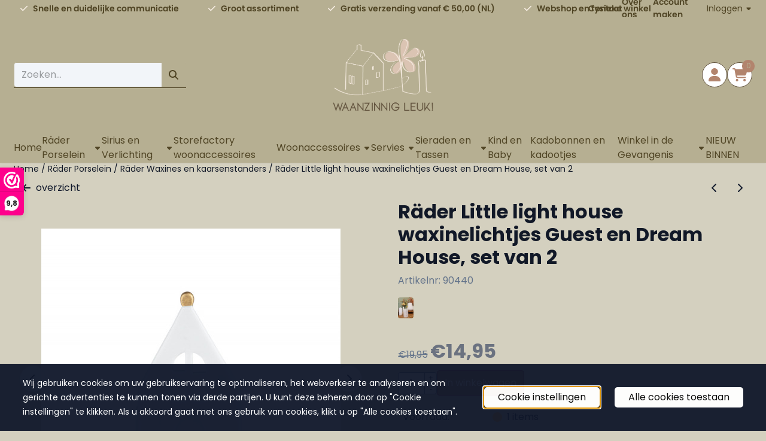

--- FILE ---
content_type: text/html; charset=UTF-8
request_url: https://www.waanzinnigleuk.nl/raeder/rader-waxines-kaarsenstanders/rader-little-light-house-waxinelichtje-guest-house-en-dream-house-90440
body_size: 21911
content:
<!DOCTYPE html> <html lang="nl" class="no-js"> <head> <meta http-equiv="content-type" content="text/html; charset=utf-8"/> <meta name="description" content="Räder, rader, raeder, lighthouse, porseleinen woonaccessoires als ware kunst in je kamer. Prachtige eenvoudige vormen, maar elk item vertelt een klein verhaaltje, heeft iets grappigs of ontroerend moois. De huisjes en waxines verlichten niet alleen je kamer maar ook je geest en je leven, zo puur. Eerlijk geproduceerd."/> <meta name="robots" content="index,follow"> <meta name="viewport" content="width=device-width, initial-scale=1, user-scalable=yes, maximum-scale=5" /> <meta name="msvalidate.01" content="2414C8D0BF3DE0B60EDA76EA0D742F58"/> <title>räder kadootjes om te laten zien hoe leuk je iemand vindt. Geef liefde</title> <base href="https://www.waanzinnigleuk.nl/"/> <link rel="dns-prefetch" href="https://fonts.gstatic.com/"> <link rel="dns-prefetch" href="https://cdn.shoptrader.com/"> <link rel="dns-prefetch" href="https://connect.facebook.net/"> <link rel="icon" href="https://www.waanzinnigleuk.nl/images/faviconimages/waanzinnig-leuk-huis-favicon-16.jpg" type="image/x-icon"> <link rel="shortcut icon" type="image/x-icon" href="https://www.waanzinnigleuk.nl/images/faviconimages/waanzinnig-leuk-huis-favicon-16.jpg"/> <link rel="canonical" href="https://www.waanzinnigleuk.nl/raeder/rader-waxines-kaarsenstanders/rader-little-light-house-waxinelichtje-guest-house-en-dream-house-90440"/> <script>
        window.translations = {
                        PRODUCT_CARD_ARIA_LABEL: 'Product: ',
            PRODUCT_PRIJS_ARIA_LABEL: 'Prijs: ',
                        SHOPPING_CART_BUTTON_ARIA_LABEL_1: 'Voeg ',
            SHOPPING_CART_BUTTON_ARIA_LABEL_2: ' toe aan winkelwagen',
            PRODUCT_PRIJS_KORTING_ARIA_LABEL_1: 'Van ',
            PRODUCT_PRIJS_KORTING_ARIA_LABEL_2: ' voor ',
                        SHOPPINGCART_ARIA_LIVE_QUANTITY_UPDATE_MESSAGE_BEGIN: 'Aantal van',
            SHOPPINGCART_ARIA_LIVE_QUANTITY_INCREASE_MESSAGE: 'is verhoogd naar',
            SHOPPINGCART_ARIA_LIVE_QUANTITY_DECREASE_MESSAGE: 'is verlaagd naar',
            SHOPPINGCART_ARIA_LIVE_DELETE_PRODUCT_MESSAGE: 'is verwijderd uit de winkelwagen.',
            SHOPPINGCART_ARIA_LIVE_QUANTITY_REFRESH_MESSAGE: 'is bijgewerkt naar'
        };
    </script> <style>
            @font-face{font-display:swap;font-family:'Poppins';font-style:normal;font-weight:400;src:url(https://fonts.gstatic.com/s/poppins/v24/pxiEyp8kv8JHgFVrJJbecmNE.woff2) format('woff2');unicode-range:U+0900-097F,U+1CD0-1CF9,U+200C-200D,U+20A8,U+20B9,U+20F0,U+25CC,U+A830-A839,U+A8E0-A8FF,U+11B00-11B09}@font-face{font-display:swap;font-family:'Poppins';font-style:normal;font-weight:400;src:url(https://fonts.gstatic.com/s/poppins/v24/pxiEyp8kv8JHgFVrJJnecmNE.woff2) format('woff2');unicode-range:U+0100-02BA,U+02BD-02C5,U+02C7-02CC,U+02CE-02D7,U+02DD-02FF,U+0304,U+0308,U+0329,U+1D00-1DBF,U+1E00-1E9F,U+1EF2-1EFF,U+2020,U+20A0-20AB,U+20AD-20C0,U+2113,U+2C60-2C7F,U+A720-A7FF}@font-face{font-display:swap;font-family:'Poppins';font-style:normal;font-weight:400;src:url(https://fonts.gstatic.com/s/poppins/v24/pxiEyp8kv8JHgFVrJJfecg.woff2) format('woff2');unicode-range:U+0000-00FF,U+0131,U+0152-0153,U+02BB-02BC,U+02C6,U+02DA,U+02DC,U+0304,U+0308,U+0329,U+2000-206F,U+20AC,U+2122,U+2191,U+2193,U+2212,U+2215,U+FEFF,U+FFFD}@font-face{font-display:swap;font-family:'Poppins';font-style:normal;font-weight:700;src:url(https://fonts.gstatic.com/s/poppins/v24/pxiByp8kv8JHgFVrLCz7Z11lFc-K.woff2) format('woff2');unicode-range:U+0900-097F,U+1CD0-1CF9,U+200C-200D,U+20A8,U+20B9,U+20F0,U+25CC,U+A830-A839,U+A8E0-A8FF,U+11B00-11B09}@font-face{font-display:swap;font-family:'Poppins';font-style:normal;font-weight:700;src:url(https://fonts.gstatic.com/s/poppins/v24/pxiByp8kv8JHgFVrLCz7Z1JlFc-K.woff2) format('woff2');unicode-range:U+0100-02BA,U+02BD-02C5,U+02C7-02CC,U+02CE-02D7,U+02DD-02FF,U+0304,U+0308,U+0329,U+1D00-1DBF,U+1E00-1E9F,U+1EF2-1EFF,U+2020,U+20A0-20AB,U+20AD-20C0,U+2113,U+2C60-2C7F,U+A720-A7FF}@font-face{font-display:swap;font-family:'Poppins';font-style:normal;font-weight:700;src:url(https://fonts.gstatic.com/s/poppins/v24/pxiByp8kv8JHgFVrLCz7Z1xlFQ.woff2) format('woff2');unicode-range:U+0000-00FF,U+0131,U+0152-0153,U+02BB-02BC,U+02C6,U+02DA,U+02DC,U+0304,U+0308,U+0329,U+2000-206F,U+20AC,U+2122,U+2191,U+2193,U+2212,U+2215,U+FEFF,U+FFFD}#owl-carousel-homepage .owl-dots .owl-dot.active span,#owl-carousel-homepage .owl-dots .owl-dot:hover span{background:#ededed!important}div#slider-homepage{max-height:px}.mega-menu{--mega-menu-column-width:275px;--mega-menu-column-spacer:2rem;--mega-menu-extra-field-spacer:var(--mega-menu-column-spacer);--mega-menu-extra-field-width:275px;--mega-menu-heading-color:var(--grey-900);--mega-menu-heading-color-hover:var(--grey-900);--mega-menu-link-color:var(--grey-700);--mega-menu-link-color-hover:var(--grey-700);--mega-menu-extra-field-color:var(--grey-700);justify-content:space-between;gap:var(--mega-menu-extra-field-spacer);display:none;position:absolute;height:auto;z-index:var(--mega-menu-dropdown-z-index);background:#fff;box-shadow:none;transition-property:box-shadow;border-radius:var(--mega-menu-dropdown-border-radius);border:0}.mega-menu:has(.mega-menu__extra-field){--mega-menu-column-width:245px}.hasSubChilds.mega-menu,.smallMenuMaxItems.mega-menu{--mega-menu-nav-width:calc(100% - var(--mega-menu-extra-field-width) - var(--mega-menu-extra-field-spacer));left:0;width:100%;padding-block:1.5rem;padding-inline:2rem}.hasNoSubChilds:not(.smallMenuMaxItems).mega-menu{--mega-menu-nav-width:auto;--mega-menu-min-width:12rem;min-width:var(--mega-menu-min-width);width:max-content;padding-block:.5rem;padding-inline:var(--site-nav-item-padding-x)}@supports selector(:has(a,b)){.site-nav-item--level-0:has(.hasNoSubChilds:not(.smallMenuMaxItems).mega-menu){position:relative}.hasNoSubChilds:not(.smallMenuMaxItems).mega-menu{min-width:max(var(--mega-menu-min-width), 100%)}}.site-nav-item--level-0 .mega-menu.is-open,.site-nav-item--level-0:hover .mega-menu,.site-nav-item--level-0.js-hover .mega-menu{display:flex;--mega-menu-box-shadow-backdrop:-500vh 1000vh 0 1000vh rgba(0, 0, 0, .05);--mega-menu-box-shadow-border-color:var(--border-color);--mega-menu-box-shadow-border:0 1px 0 0 var(--mega-menu-box-shadow-border-color), /* bottom */
            -1px 0 0 0 var(--mega-menu-box-shadow-border-color), /* left */
            1px 0 0 0 var(--mega-menu-box-shadow-border-color);box-shadow:var(--mega-menu-box-shadow-border),var(--shadow-xl),var(--mega-menu-box-shadow-backdrop)}.hasSubChilds .mega-menu__nav,.smallMenuMaxItems .mega-menu__nav{column-gap:var(--mega-menu-column-spacer);column-width:var(--mega-menu-column-width);column-count:auto}.mega-menu__nav{width:100%}.hasSubChilds .mega-menu__list-wrapper{flex:1 0 auto;width:100%;margin-bottom:1rem;-webkit-column-break-inside:avoid;page-break-inside:avoid;break-inside:avoid}.mega-menu__list-heading,.mega-menu__list-item-link{display:block;text-overflow:ellipsis;overflow-x:hidden}@media screen and (max-width:1200px){.site-nav-item-link--level-0,.mega-menu__list-heading,.mega-menu__list-item-link{font-size:var(--text-size-sm)}}.mega-menu__list-heading:hover,.mega-menu__list-heading:focus,.mega-menu__list-item-link:hover,.mega-menu__list-item-link:focus{text-decoration:underline}.hasSubChilds .mega-menu__list-heading{font-weight:var(--font-weight-bold);color:var(--mega-menu-heading-color)}.hasSubChilds .mega-menu__list-heading:hover,.hasSubChilds .mega-menu__list-heading:focus{color:var(--mega-menu-heading-color-hover)}.hasNoSubChilds .mega-menu__list-heading,.hasNoSubChilds .mega-menu__extra-field{padding-block:.5rem}.mega-menu__list-item-link{padding-block:.25em}.hasNoSubChilds .mega-menu__list-heading,.mega-menu__list-item-link{color:var(--mega-menu-link-color)}.hasNoSubChilds .mega-menu__list-heading:hover,.hasNoSubChilds .mega-menu__list-heading:focus,.mega-menu__list-item-link:hover,.mega-menu__list-item-link:focus{color:var(--mega-menu-link-color-hover)}.mega-menu__btn{--btn-font-weight:var(--font-weight-normal);margin-top:.25rem}.mega-menu__extra-field{color:var(--mega-menu-extra-field-color)}.mega-menu__extra-field img{max-width:100%;height:auto}.mega-menu__extra-field--has-category-image{display:flex}.mega-menu__category-image{margin:auto}
        </style> <link rel="stylesheet" href="/themes/4000/css/abstracts/_print.css" media="print" crossorigin> <link rel="stylesheet" href="/themes/4000/css/abstracts/_variables_new.css?v=131.29571855371896977361" crossorigin> <link rel="stylesheet" href="/images/css/stApp-4000.css?v=131.29571855371896977361" crossorigin> <link rel="stylesheet" href="/themes/4000/css/stProduct-4000.css?v=131.29571855371896977361" crossorigin> <link rel="stylesheet" href="/themes/4000/css/homepagebuilder.css.signalize?controller=product&pageId=6236&v=131.29571855371896977361" crossorigin> <link rel="stylesheet" href="/themes/4000/css/icomoon.css?v=131.29571855371896977361" media="print" onload="this.media='all'" crossorigin> <script>
        window.dataLayer = window.dataLayer || [];

        function gtag(){
            dataLayer.push(arguments);
        }

        gtag('consent', 'default', {
            'ad_storage': 'granted',
            'ad_user_data': 'granted',
            'ad_personalization': 'granted',
            'analytics_storage': 'granted',
            'functionality_storage': 'granted',
            'personalization_storage': 'granted',
            'security_storage': 'granted',
        });
    </script> <script>(function (w, d, s, l, i) {
            w[l] = w[l] || []; w[l].push({
                'gtm.start':
                    new Date().getTime(), event: 'gtm.js'
            }); var f = d.getElementsByTagName(s)[0],
                j = d.createElement(s), dl = l != 'dataLayer' ? '&l=' + l : ''; j.async = true; j.src =
                'https://www.googletagmanager.com/gtm.js?id=' + i + dl; f.parentNode.insertBefore(j, f);
        })(window,document,'script','dataLayer','GTM-KHQ8GTB');
    </script>
    

    
    
        
        
        
        
        <meta name="twitter:card" content="summary" /> <meta name="twitter:title" content="räder kadootjes om te laten zien hoe leuk je iemand vindt. Geef liefde" /> <meta name="twitter:description" content="Räder, rader, raeder, lighthouse, porseleinen woonaccessoires als ware kunst in je kamer. Prachtige eenvoudige vormen, maar elk item vertelt een klein verhaaltje, heeft iets grappigs of ontroerend moois. De huisjes en waxines verlichten niet alleen je kamer maar ook je geest en je leven, zo puur. Eerlijk geproduceerd." /> <meta name="twitter:image" content="https://www.waanzinnigleuk.nl/images/productimages/big/90440-rader-little-light-house-guest-en-dream-set-2.jpg" /> <meta name="twitter:url" content="https://www.waanzinnigleuk.nl/raeder/rader-waxines-kaarsenstanders/rader-little-light-house-waxinelichtje-guest-house-en-dream-house-90440" /> <script type="application/ld+json">{
    "@context": "http://schema.org",
    "@type": "Product",
    "name": "R\u00e4der Little light house waxinelichtjes Guest en Dream House, set van 2",
    "mpn": "4045289904409",
    "sku": "90440",
    "image": "https://www.waanzinnigleuk.nl/images/productimages/big/90440-rader-little-light-house-guest-en-dream-set-2.jpg",
    "description": "R\u00e4der little light house waxinelichtje set van 2 Guest House en Dream House\u00a090440\r\n\r\nZulke\u00a0leuk waxinelichtjes van R\u00e4der. Elk lichtje\u00a0is een rond houdertje waar tegenaan een huisornamentje is bevestigd. Je kunt de\u00a0waxinelichtjes zowel aan de voorkant als aan de achterkant neerzetten. Ze zijn\u00a0gemaakt van mat wit porselein en geschikt voor een normaal waxinelichtje. Bouw je eigen dorpje met de little light house waxinelichtjes.\r\n\r\nAfmeting: ongeveer 10 x 6 x 7 cm (geschat)",
    "offers": {
        "@type": "Offer",
        "price": "14.95",
        "priceCurrency": "EUR",
        "url": "https://www.waanzinnigleuk.nl/raeder/rader-waxines-kaarsenstanders/rader-little-light-house-waxinelichtje-guest-house-en-dream-house-90440",
        "availability": "https://schema.org/InStock"
    },
    "brand": {
        "@type": "Brand",
        "name": "R\u00e4der"
    }
}</script>
</head> <body id="st_product" class="raeder rader-waxines-kaarsenstanders rader-little-light-house-waxinelichtje-guest-house-en-dream-house-90440 not-logged-in "> <noscript> <iframe src="https://www.googletagmanager.com/ns.html?id=GTM-KHQ8GTB" height="0" width="0" style="display:none;visibility:hidden"></iframe> </noscript> <a href="#main-content" class="skip-link_btn btn btn-dark">Ga naar hoofdinhoud</a> <a name="body-top"></a> <div class="page_placeholder_layover" id="page_placeholder_layover"> <img src="opc_loader.png" class="opc_loader" alt="" role="presentation"/> </div> <div id="cookieAriaLiveRegion" class="sr-only" aria-live="polite" aria-atomic="true"> <p id="cookieAriaLiveMessage">Cookievoorkeuren zijn momenteel gesloten.</p> </div><aside class="topmenu" aria-label="Topmenu"> <div class="bs-container d-flex" style="height:100%;"> <div class="topmenu-inner" id="menu_top"> <div class="topmenu-inner-col"> <div id="menu_top_content" class="topmenu-content"> <div class="usp-bar__item"><div class="usp__icon has_icon_left"><span class="fa-icon fa-icon-check">​</span><span>Snelle en duidelijke communicatie</span></div></div><div class="usp-bar__item"><div class="usp__icon has_icon_left"><span class="fa-icon fa-icon-check">​</span></div><div class="usp__text">Groot assortiment</div></div><div class="usp-bar__item"><div class="usp__icon has_icon_left"><span class="fa-icon fa-icon-check">​</span></div><div class="usp__text"><span>Gratis verzending vanaf € 50,00 (NL)</span></div></div><div class="usp-bar__item"><div class="usp__icon has_icon_left"><span class="fa-icon fa-icon-check">​</span></div><div class="usp__text">Webshop en fysieke winkel</div><div class="usp__text">&nbsp;</div><div class="usp__text">&nbsp;</div></div> </div> </div> <nav class="topmenu-inner-col" aria-label="Topmenu navigatie"> <ul class="topmenu-nav"> <li class="topmenu-nav-item topmenu-nav-item-1"><a href="https://www.waanzinnigleuk.nl/contact/" target="_self">Contact</a></li> <li class="topmenu-nav-item topmenu-nav-item-2"><a href="https://www.waanzinnigleuk.nl/over-ons/" target="_self">Over ons</a></li> <li class="topmenu-nav-item topmenu-nav-item-3"><a href="https://www.waanzinnigleuk.nl/create_account.php" target="_self">Account maken</a></li> </ul> <ul class="topmenu_login-box"> <li class="login-button"> <button href="https://www.waanzinnigleuk.nl/login.php" id="login-toggle" aria-haspopup="true" aria-controls="login-form" aria-expanded="false" class="loggedin btn-topmenu">
                Inloggen<span class="st-icon st-icon-style-solid st-icon-caret-down"> <svg xmlns="http://www.w3.org/2000/svg" viewBox="0 0 320 512"> <path d="M137.4 374.6c12.5 12.5 32.8 12.5 45.3 0l128-128c9.2-9.2 11.9-22.9 6.9-34.9s-16.6-19.8-29.6-19.8L32 192c-12.9 0-24.6 7.8-29.6 19.8s-2.2 25.7 6.9 34.9l128 128z"/> </svg> </span> </button> <div id="login-bar" class="dropdown-menu" role="form" aria-labelledby="login-toggle" hidden> <form name="login-bar" action="https://www.waanzinnigleuk.nl/login.php?action=process" method="post" enctype="application/x-www-form-urlencoded" autocomplete="off"> <input type="hidden" name="form_name" value="login-bar"> <div id="login-bar-email-adress"> <label for="loginBarEmail">E-mailadres:</label> <input type="email" name="email_address" class="form-control" id="loginBarEmail" autocomplete="username email"> </div> <div id="login-bar-password"> <label for="loginbarPassword">Wachtwoord</label> <input type="password" name="password" class="form-control" id="loginbarPassword" autocomplete="current-password"> </div> <div class="login-bar-submit"> <button type="submit" class="configuration_btn configuration_button configuration_button_general has_icon_left"> <span class="st-icon st-icon-style-solid st-icon-user"> <svg xmlns="http://www.w3.org/2000/svg" viewBox="0 0 448 512"> <path d="M224 256c70.7 0 128-57.3 128-128S294.7 0 224 0S96 57.3 96 128s57.3 128 128 128zm-45.7 48C79.8 304 0 383.8 0 482.3C0 498.7 13.3 512 29.7 512H418.3c16.4 0 29.7-13.3 29.7-29.7C448 383.8 368.2 304 269.7 304H178.3z"/> </svg> </span> <span class="button">Inloggen</span> </button> </div> <div id="login-bar-password-forgotten"> <a href="https://www.waanzinnigleuk.nl/password_forgotten.php" class="user_pass_forgotten text-decoration-underline">Wachtwoord vergeten?</a> </div> <div id="login-bar-create-account"> <a href="https://www.waanzinnigleuk.nl/create_account.php" class="user_create_account text-decoration-underline">Account aanmaken</a> </div> </form> </div> </li> </ul> </nav> </div> </div> </aside><header class="site-header site-header-large site-header-large-logo-center" role="banner" aria-label="Website header"> <div class="bs-container"> <div class="site-header-inner row align-items-center justify-content-between"> <div class="col"> <div class="site-header-searchbar"> <form name="advanced_search" action="https://www.waanzinnigleuk.nl/advanced_search_result.php" method="get" enctype="application/x-www-form-urlencoded"> <input type="hidden" name="form_name" value="advanced_search"> <label for="search" class="sr-only">Zoeken</label> <div class="input-group"> <input type="hidden" name="search_in_description" value="1"> <input type="hidden" name="Beschrijving" value="1"> <input type="hidden" name="Artikelnaam" value=true> <input type="hidden" name="Ean" value="1"> <input type="hidden" name="Sku" value="1"> <input type="hidden" name="Artikelnummer" value="1"> <input type="hidden" name="Tag" value="0"> <input type="hidden" name="inc_subcat" value="1"> <input name="keywords" type="search" value="" placeholder="Zoeken..." class="form-control form-control-visually-first" id="search"/> <button class="btn btn-icon btn-input-group" type="submit"> <span class="st-icon st-icon-style-solid st-icon-magnifying-glass"> <svg xmlns="http://www.w3.org/2000/svg" viewBox="0 0 512 512"> <path d="M416 208c0 45.9-14.9 88.3-40 122.7L502.6 457.4c12.5 12.5 12.5 32.8 0 45.3s-32.8 12.5-45.3 0L330.7 376c-34.4 25.2-76.8 40-122.7 40C93.1 416 0 322.9 0 208S93.1 0 208 0S416 93.1 416 208zM208 352c79.5 0 144-64.5 144-144s-64.5-144-144-144S64 128.5 64 208s64.5 144 144 144z"/> </svg> </span> </button> </div> </form> <div class="overlay-searchbar"></div> </div> </div> <div class="col col-logo d-flex align-items-center justify-content-center"> <a class="header-logo | d-flex justify-content-center align-items-center" style="height:100%;" href="https://www.waanzinnigleuk.nl/" > <img data-use-webp='no' fetchpriority='high' width='1042' height='1042' alt='waanzinnigleuk.nl Startpagina' style=' box-sizing:content-box;
            max-height:190px;
            max-width:190px;
            padding-top:2px;
            padding-bottom:2px;' class='header-logo-image' src='/images/shoplogoimages/logo-3-250x250.png' onerror='this.onerror=null; this.src="/images/placeholders/image_missing_vierkant.png";'> </a> </div> <div class="col d-flex justify-content-end"> <nav class="site-header-nav d-flex" aria-label="Gebruikersnavigatie"> <a href="https://www.waanzinnigleuk.nl/login.php" role="button" class="site-header-nav-item  " aria-label="Inloggen"> <span class="st-icon st-icon-style-solid st-icon-user"> <svg xmlns="http://www.w3.org/2000/svg" viewBox="0 0 448 512"> <path d="M224 256c70.7 0 128-57.3 128-128S294.7 0 224 0S96 57.3 96 128s57.3 128 128 128zm-45.7 48C79.8 304 0 383.8 0 482.3C0 498.7 13.3 512 29.7 512H418.3c16.4 0 29.7-13.3 29.7-29.7C448 383.8 368.2 304 269.7 304H178.3z"/> </svg> </span> </a> <div class="site-header-basket-wrapper basket_wrapper"> <div class="site-header-nav-item"> <a href="https://www.waanzinnigleuk.nl/shopping_cart.php" role="button" id="basket-toggle" class="basket-button" aria-controls="floating-basket" aria-expanded="false" aria-label="Winkelwagen bekijken, 0 items" aria-haspopup="true"> <span class="st-icon st-icon-style-solid st-icon-cart-shopping"> <svg xmlns="http://www.w3.org/2000/svg" viewBox="0 0 576 512"> <path d="M0 24C0 10.7 10.7 0 24 0H69.5c22 0 41.5 12.8 50.6 32h411c26.3 0 45.5 25 38.6 50.4l-41 152.3c-8.5 31.4-37 53.3-69.5 53.3H170.7l5.4 28.5c2.2 11.3 12.1 19.5 23.6 19.5H488c13.3 0 24 10.7 24 24s-10.7 24-24 24H199.7c-34.6 0-64.3-24.6-70.7-58.5L77.4 54.5c-.7-3.8-4-6.5-7.9-6.5H24C10.7 48 0 37.3 0 24zM128 464a48 48 0 1 1 96 0 48 48 0 1 1 -96 0zm336-48a48 48 0 1 1 0 96 48 48 0 1 1 0-96z"/> </svg> </span> <span class="quantity" id="basket-count" data-bind="text: cartCount" aria-live="polite">0</span> </a> </div> <div class="floating_basket_wrapper dropdown-menu" id="floating-basket" aria-label="Winkelwagen overzicht" hidden> <div class="basket_content"> <a href="https://www.waanzinnigleuk.nl/shopping_cart.php" id="skip-to-checkout">Sla productlijst over en ga naar afrekenen</a> <table data-bind="visible: cartTable().length > 0" role="table" aria-label="Producten in winkelwagen"> <tbody data-bind="foreach: cartTable" role="rowgroup"> <tr role="row" data-bind="attr: { 'aria-labelledby': 'product-name-' + product_id(), 'aria-describedby': 'product-quantity-' + product_id() + ' product-price-' + product_id() }"> <td role="cell" class="product_image_cell"> <div class="product_image"> <img data-bind="attr: { src: image(), alt: name }"> </div> </td> <td role="cell" class="product_name_cell"> <p data-bind="attr: { 'id': 'product-name-' + product_id() }"><span data-bind="attr: { 'id': 'product-quantity-' + product_id() }, text: quantity"></span> x <a data-bind="attr: { href: url, 'aria-describedby': 'product-quantity-' + product_id() }, text: name"></a></p> <span data-bind="foreach: attributes, visible: attributes().length > 0"> <small><i>-&nbsp;<span data-bind="html: option_name() + ' ' + value_name()"></span></i></small><br> </span> <p data-bind="attr: { 'id': 'product-price-' + product_id() }, html: $root.currencyFormat.symbolLeft + stAppTools.number_format(parseFloat(total_price()) * parseFloat($root.currencyFormat.value), $root.currencyFormat.decimalPlaces, $root.currencyFormat.decimalPoint, $root.currencyFormat.thousandsPoint) + $root.currencyFormat.symbolRight"></p> </td> <td class="product_price_cell" data-bind="click: $parent.removeProduct"> <button aria-label="Verwijder dit product uit de winkelwagen" class="btn btn-transparent"> <span class="st-icon st-icon-style-solid st-icon-trash"> <svg xmlns="http://www.w3.org/2000/svg" viewBox="0 0 448 512"> <path d="M135.2 17.7L128 32H32C14.3 32 0 46.3 0 64S14.3 96 32 96H416c17.7 0 32-14.3 32-32s-14.3-32-32-32H320l-7.2-14.3C307.4 6.8 296.3 0 284.2 0H163.8c-12.1 0-23.2 6.8-28.6 17.7zM416 128H32L53.2 467c1.6 25.3 22.6 45 47.9 45H346.9c25.3 0 46.3-19.7 47.9-45L416 128z"/> </svg> </span> </button> </td> </tr> </tbody> </table> <span class="shopping-cart-empty" data-bind="visible: cartTable().length == 0">
            Uw winkelwagen is leeg
        </span> </div> <div class="clear"></div> <div class="floating_basket_total clearfix"> <span class="floating_basket_total_price" data-bind="html: cartValue"></span> <a id="btn-basket-checkout" href="https://www.waanzinnigleuk.nl/shopping_cart.php" class="configuration_btn configuration_button button configuration_button_submit has_icon_right" data-bind="visible: cartTable().length != 0" role="button"> <span class="button">Afrekenen</span> <span class="st-icon st-icon-style-solid st-icon-arrow-right"> <svg xmlns="http://www.w3.org/2000/svg" viewBox="0 0 448 512"> <path d="M438.6 278.6c12.5-12.5 12.5-32.8 0-45.3l-160-160c-12.5-12.5-32.8-12.5-45.3 0s-12.5 32.8 0 45.3L338.8 224 32 224c-17.7 0-32 14.3-32 32s14.3 32 32 32l306.7 0L233.4 393.4c-12.5 12.5-12.5 32.8 0 45.3s32.8 12.5 45.3 0l160-160z"/> </svg> </span> </a> </div> </div> </div> </nav> </div> </div> </div> </header><header class="main-header-mobile" role="banner" aria-label="Website header"> <div class="bs-container header-mobile-top-logo"> <a href=https://www.waanzinnigleuk.nl/> <img class="header-mobile-top-logo-image" alt="waanzinnigleuk.nl Startpagina" fetchpriority="high" src="/images/shoplogoimages/logo-300px.png" width="300" height="300"> </a> </div> <div class="header-mobile "> <div class="bs-container header-mobile-container"> <div class="header-mobile-col" style="flex:1;"> <div class="header-mobile-icon menu-icon" tabindex="0" role="button" aria-controls="mobile_menu" aria-expanded="false"> <span class="st-icon st-icon-style-solid st-icon-bars"> <svg xmlns="http://www.w3.org/2000/svg" viewBox="0 0 448 512"> <path d="M0 96C0 78.3 14.3 64 32 64H416c17.7 0 32 14.3 32 32s-14.3 32-32 32H32C14.3 128 0 113.7 0 96zM0 256c0-17.7 14.3-32 32-32H416c17.7 0 32 14.3 32 32s-14.3 32-32 32H32c-17.7 0-32-14.3-32-32zM448 416c0 17.7-14.3 32-32 32H32c-17.7 0-32-14.3-32-32s14.3-32 32-32H416c17.7 0 32 14.3 32 32z"/> </svg> </span></div> </div> <div class="header-mobile-col"> </div> <nav class="header-mobile-col justify-content-end" style="flex:1;" id="mobile_menu_show_quantity_JS" aria-label="Gebruikersnavigatie"> <div class="header-mobile-icon account-icon"> <a href="https://www.waanzinnigleuk.nl/account.php"> <span class="st-icon st-icon-style-solid st-icon-user"> <svg xmlns="http://www.w3.org/2000/svg" viewBox="0 0 448 512"> <path d="M224 256c70.7 0 128-57.3 128-128S294.7 0 224 0S96 57.3 96 128s57.3 128 128 128zm-45.7 48C79.8 304 0 383.8 0 482.3C0 498.7 13.3 512 29.7 512H418.3c16.4 0 29.7-13.3 29.7-29.7C448 383.8 368.2 304 269.7 304H178.3z"/> </svg> </span> </a> </div> <div class="header-mobile-icon shopping-icon"> <a href="https://www.waanzinnigleuk.nl/shopping_cart.php"> <span class="st-icon st-icon-style-solid st-icon-cart-shopping"> <svg xmlns="http://www.w3.org/2000/svg" viewBox="0 0 576 512"> <path d="M0 24C0 10.7 10.7 0 24 0H69.5c22 0 41.5 12.8 50.6 32h411c26.3 0 45.5 25 38.6 50.4l-41 152.3c-8.5 31.4-37 53.3-69.5 53.3H170.7l5.4 28.5c2.2 11.3 12.1 19.5 23.6 19.5H488c13.3 0 24 10.7 24 24s-10.7 24-24 24H199.7c-34.6 0-64.3-24.6-70.7-58.5L77.4 54.5c-.7-3.8-4-6.5-7.9-6.5H24C10.7 48 0 37.3 0 24zM128 464a48 48 0 1 1 96 0 48 48 0 1 1 -96 0zm336-48a48 48 0 1 1 0 96 48 48 0 1 1 0-96z"/> </svg> </span> <span class="quantity" data-bind="text: cartCount"></span> </a> </div> <div class="header-mobile-icon js-toggle-mobile-searchbar | search-icon"> <a> <span class="st-icon st-icon-style-solid st-icon-magnifying-glass"> <svg xmlns="http://www.w3.org/2000/svg" viewBox="0 0 512 512"> <path d="M416 208c0 45.9-14.9 88.3-40 122.7L502.6 457.4c12.5 12.5 12.5 32.8 0 45.3s-32.8 12.5-45.3 0L330.7 376c-34.4 25.2-76.8 40-122.7 40C93.1 416 0 322.9 0 208S93.1 0 208 0S416 93.1 416 208zM208 352c79.5 0 144-64.5 144-144s-64.5-144-144-144S64 128.5 64 208s64.5 144 144 144z"/> </svg> </span> </a> </div> </nav> </div> </div> <div class="header-mobile-search js-header-mobile-search"> <div class="bs-container"> <div class="mobile-searchbox"> <form name="advanced_search" action="https://www.waanzinnigleuk.nl/advanced_search_result.php" method="get" enctype="application/x-www-form-urlencoded"> <input type="hidden" name="form_name" value="advanced_search"> <label for="sqr_mobile_search" class="sr-only">Zoeken</label> <div class="input-group"> <input type="hidden" name="search_in_description" value="1"> <input type="hidden" name="inc_subcat" value="1"> <input name="keywords" type="search" value="" placeholder="Zoeken..." class="form-control form-control-visually-first" id="sqr_mobile_search"/> <button class="btn btn-icon btn-input-group" type="submit"> <span class="st-icon st-icon-style-solid st-icon-magnifying-glass"> <svg xmlns="http://www.w3.org/2000/svg" viewBox="0 0 512 512"> <path d="M416 208c0 45.9-14.9 88.3-40 122.7L502.6 457.4c12.5 12.5 12.5 32.8 0 45.3s-32.8 12.5-45.3 0L330.7 376c-34.4 25.2-76.8 40-122.7 40C93.1 416 0 322.9 0 208S93.1 0 208 0S416 93.1 416 208zM208 352c79.5 0 144-64.5 144-144s-64.5-144-144-144S64 128.5 64 208s64.5 144 144 144z"/> </svg> </span> </button> </div> </form> </div> </div> </div> <div id="mobile_menu_overlay" class="show-topmenu-logo"></div> <nav id="mobile_menu_container" class="show-topmenu-logo " aria-label="Mobiele navigatie"> <div id="mobile_menu" class="mobile_menu" role="navigation"> <section id="mobile_menu_info" class="header-mobile-open" aria-label="Mobiele navigatie header"> <div class="bs-container header-mobile-container"> <p class="mobile-menu-header">Menu</p> <button id="mobile_menu_close" class="btn btn-transparent header-mobile-icon menu-close" aria-label="Sluit menu" type="button"> <span class="st-icon st-icon-style-solid st-icon-xmark"> <svg xmlns="http://www.w3.org/2000/svg" viewBox="0 0 320 512"> <path d="M310.6 150.6c12.5-12.5 12.5-32.8 0-45.3s-32.8-12.5-45.3 0L160 210.7 54.6 105.4c-12.5-12.5-32.8-12.5-45.3 0s-12.5 32.8 0 45.3L114.7 256 9.4 361.4c-12.5 12.5-12.5 32.8 0 45.3s32.8 12.5 45.3 0L160 301.3 265.4 406.6c12.5 12.5 32.8 12.5 45.3 0s12.5-32.8 0-45.3L205.3 256 310.6 150.6z"/> </svg> </span> </button> </div> </section> <section id="mobile_nav_container" aria-label="Mobiele navigatie"> <div class="mobile_menu_extra_items"> </div> <nav id="categories" class="categories_box mobile_box" aria-label="Primaire navigatie"> <ul class="mobile-menu-list box_content"> <li class="menu-header parent-item" id="dmrp_0"> <a class="item" href="https://www.waanzinnigleuk.nl/">
                            Home
                        </a> </li> <li class="menu-header parent-item" id="dmm_99"> <a class="item menu-toggle" aria-expanded="false" aria-controls="submenu-cat-99" role="button" target="_self" href="https://www.waanzinnigleuk.nl/raeder/">
                                Räder Porselein
                            </a> <button class="submenu-toggle" aria-controls="submenu-cat-99" aria-expanded="false" aria-label='Toon submenu voor Räder Porselein'> <span class="expand expandable-item show-chevron-right"><span class='st-icon st-icon-chevron-down fa-icon fa-icon-chevron-down'></span><span class='st-icon st-icon-chevron-right fa-icon fa-icon-chevron-right'></span></span></button><ul class="menu-content räder_porselein parent-item" id="submenu-cat-99" hidden> <li class="menu-header " id="dmrp_102"> <a class="item" href="https://www.waanzinnigleuk.nl/raeder/rader-lichthuisjes-en-lampen/" target="_self"> <span style="margin-left: 0px; margin-right: .5rem;"><span class='st-icon fa-icon fa-icon-caret-right'></span></span>Räder lichthuisjes en lampen      </a></li> <li class="menu-header " id="dmrp_101"> <a class="item" href="https://www.waanzinnigleuk.nl/raeder/rader-waxines-kaarsenstanders/" target="_self"> <span style="margin-left: 0px; margin-right: .5rem;"><span class='st-icon fa-icon fa-icon-caret-right'></span></span>Räder Waxines en kaarsenstanders      </a></li> <li class="menu-header " id="dmrp_98"> <a class="item" href="https://www.waanzinnigleuk.nl/raeder/rader-vazen-en-potjes/" target="_self"> <span style="margin-left: 0px; margin-right: .5rem;"><span class='st-icon fa-icon fa-icon-caret-right'></span></span>Räder Vazen en Potjes      </a></li> <li class="menu-header " id="dmrp_104"> <a class="item" href="https://www.waanzinnigleuk.nl/raeder/rader-kadootjes/" target="_self"> <span style="margin-left: 0px; margin-right: .5rem;"><span class='st-icon fa-icon fa-icon-caret-right'></span></span>Räder kadootjes      </a></li> <li class="menu-header " id="dmrp_100"> <a class="item" href="https://www.waanzinnigleuk.nl/raeder/rader-kerst-en-winter/" target="_self"> <span style="margin-left: 0px; margin-right: .5rem;"><span class='st-icon fa-icon fa-icon-caret-right'></span></span>Räder winter en kerst      </a></li> <li class="menu-header " id="dmrp_103"> <a class="item" href="https://www.waanzinnigleuk.nl/raeder/rader-schalen-dienbladen/" target="_self"> <span style="margin-left: 0px; margin-right: .5rem;"><span class='st-icon fa-icon fa-icon-caret-right'></span></span>Räder schalen en dienbladen      </a></li> <li class="menu-header " id="dmrp_105"> <a class="item" href="https://www.waanzinnigleuk.nl/raeder/rader-paascollectie/" target="_self"> <span style="margin-left: 0px; margin-right: .5rem;"><span class='st-icon fa-icon fa-icon-caret-right'></span></span>Räder Paascollectie      </a></li> <li class="menu-header " id="dmrp_126"> <a class="item" href="https://www.waanzinnigleuk.nl/raeder/raderlosseonderdelen/" target="_self"> <span style="margin-left: 0px; margin-right: .5rem;"><span class='st-icon fa-icon fa-icon-caret-right'></span></span>Räder onderdelen      </a></li></ul></li> <li class="menu-header parent-item" id="dmm_15"> <a class="item menu-toggle" aria-expanded="false" aria-controls="submenu-cat-15" role="button" target="_self" href="https://www.waanzinnigleuk.nl/sirius-lichtjes-en-lampjes-met-timer-en-afstandsbediening-wax/">
                                Sirius en Verlichting
                            </a> <button class="submenu-toggle" aria-controls="submenu-cat-15" aria-expanded="false" aria-label='Toon submenu voor Sirius en Verlichting'> <span class="expand expandable-item show-chevron-right"><span class='st-icon st-icon-chevron-down fa-icon fa-icon-chevron-down'></span><span class='st-icon st-icon-chevron-right fa-icon fa-icon-chevron-right'></span></span></button><ul class="menu-content sirius_en_verlichting parent-item" id="submenu-cat-15" hidden> <li class="menu-header " id="dmrp_124"> <a class="item" href="https://www.waanzinnigleuk.nl/sirius-lichtjes-en-lampjes-met-timer-en-afstandsbediening-wax/skitso-lampen/" target="_self"> <span style="margin-left: 0px; margin-right: .5rem;"><span class='st-icon fa-icon fa-icon-caret-right'></span></span>Skitso lampen      </a></li></ul></li> <li class="menu-header parent-item" id="dmm_106"> <a class="item menu-toggle" aria-expanded="false" aria-controls="submenu-cat-106" role="button" target="_self" href="https://www.waanzinnigleuk.nl/storefactory-woonaccessoires/">
                                Storefactory woonaccessoires
                            </a> </li> <li class="menu-header parent-item" id="dmm_5"> <a class="item menu-toggle" aria-expanded="false" aria-controls="submenu-cat-5" role="button" target="_self" href="https://www.waanzinnigleuk.nl/woonaccessoires/">
                                Woonaccessoires
                            </a> <button class="submenu-toggle" aria-controls="submenu-cat-5" aria-expanded="false" aria-label='Toon submenu voor Woonaccessoires'> <span class="expand expandable-item show-chevron-right"><span class='st-icon st-icon-chevron-down fa-icon fa-icon-chevron-down'></span><span class='st-icon st-icon-chevron-right fa-icon fa-icon-chevron-right'></span></span></button><ul class="menu-content woonaccessoires parent-item" id="submenu-cat-5" hidden> <li class="menu-header " id="dmrp_17"> <a class="item" href="https://www.waanzinnigleuk.nl/woonaccessoires/kaarsen-en-kaarsenstanders/" target="_self"> <span style="margin-left: 0px; margin-right: .5rem;"><span class='st-icon fa-icon fa-icon-caret-right'></span></span>Kaarsenstanders en waxinelichthouders      </a></li> <li class="menu-header " id="dmrp_16"> <a class="item" href="https://www.waanzinnigleuk.nl/woonaccessoires/vazen/" target="_self"> <span style="margin-left: 0px; margin-right: .5rem;"><span class='st-icon fa-icon fa-icon-caret-right'></span></span>Vazen      </a></li> <li class="menu-header " id="dmrp_97"> <a class="item" href="https://www.waanzinnigleuk.nl/woonaccessoires/tuin-en-balkon/" target="_self"> <span style="margin-left: 0px; margin-right: .5rem;"><span class='st-icon fa-icon fa-icon-caret-right'></span></span>Tuin en balkon      </a></li> <li class="menu-header " id="dmrp_110"> <a class="item" href="https://www.waanzinnigleuk.nl/woonaccessoires/kerst-christmas-kerstartikelen-najaar-mooie-leuke-en-lieve-spullen-voor-in-je-huis/" target="_self"> <span style="margin-left: 0px; margin-right: .5rem;"><span class='st-icon fa-icon fa-icon-caret-right'></span></span>Kerst      </a></li> <li class="menu-header " id="dmrp_115"> <a class="item" href="https://www.waanzinnigleuk.nl/woonaccessoires/waanzinnig-mooie-kaarsen-en-led-kaarsen-voor-fijne-sfeer/" target="_self"> <span style="margin-left: 0px; margin-right: .5rem;"><span class='st-icon fa-icon fa-icon-caret-right'></span></span>Kaarsen en verlichting      </a></li> <li class="menu-header " id="dmrp_120"> <a class="item" href="https://www.waanzinnigleuk.nl/woonaccessoires/heinendelftsblauw/" target="_self"> <span style="margin-left: 0px; margin-right: .5rem;"><span class='st-icon fa-icon fa-icon-caret-right'></span></span>Heinen Delftsblauw woonaccessoires      </a></li> <li class="menu-header " id="dmrp_121"> <a class="item" href="https://www.waanzinnigleuk.nl/woonaccessoires/zwitscherbox/" target="_self"> <span style="margin-left: 0px; margin-right: .5rem;"><span class='st-icon fa-icon fa-icon-caret-right'></span></span>Zwitscherbox Relaxound Geluidsboxen Natuur      </a></li> <li class="menu-header " id="dmrp_123"> <a class="item" href="https://www.waanzinnigleuk.nl/woonaccessoires/sjaalmetverhaal/" target="_self"> <span style="margin-left: 0px; margin-right: .5rem;"><span class='st-icon fa-icon fa-icon-caret-right'></span></span>Sjaal met verhaal, fairtrade      </a></li> <li class="menu-header " id="dmrp_125"> <a class="item" href="https://www.waanzinnigleuk.nl/woonaccessoires/waanzinnig-mooie-kaarsen-en-led-kaarsen-voor-fijne-sfeer/flatyzkunstkaarsen/" target="_self"> <span style="margin-left: 0px; margin-right: .5rem;"><span class='st-icon fa-icon fa-icon-caret-right'></span></span>Flatyz handgemaakte kunst kaarsen      </a></li></ul></li> <li class="menu-header parent-item" id="dmm_4"> <a class="item menu-toggle" aria-expanded="false" aria-controls="submenu-cat-4" role="button" target="_self" href="https://www.waanzinnigleuk.nl/servies/">
                                Servies
                            </a> <button class="submenu-toggle" aria-controls="submenu-cat-4" aria-expanded="false" aria-label='Toon submenu voor Servies'> <span class="expand expandable-item show-chevron-right"><span class='st-icon st-icon-chevron-down fa-icon fa-icon-chevron-down'></span><span class='st-icon st-icon-chevron-right fa-icon fa-icon-chevron-right'></span></span></button><ul class="menu-content servies parent-item" id="submenu-cat-4" hidden> <li class="menu-header " id="dmrp_7"> <a class="item" href="https://www.waanzinnigleuk.nl/servies/mokken/" target="_self"> <span style="margin-left: 0px; margin-right: .5rem;"><span class='st-icon fa-icon fa-icon-caret-right'></span></span>Mokken      </a></li> <li class="menu-header " id="dmrp_9"> <a class="item" href="https://www.waanzinnigleuk.nl/servies/kommen-en-schaaltjes/" target="_self"> <span style="margin-left: 0px; margin-right: .5rem;"><span class='st-icon fa-icon fa-icon-caret-right'></span></span>Kommen en schaaltjes      </a></li> <li class="menu-header " id="dmrp_6"> <a class="item" href="https://www.waanzinnigleuk.nl/servies/thee--en-koffiepotten-en-kannen/" target="_self"> <span style="margin-left: 0px; margin-right: .5rem;"><span class='st-icon fa-icon fa-icon-caret-right'></span></span>Thee- en koffiepotten en kannen      </a></li> <li class="menu-header " id="dmrp_10"> <a class="item" href="https://www.waanzinnigleuk.nl/servies/tassen-zoo-cabanaz-capventure-ppd-paper-products-design/" target="_self"> <span style="margin-left: 0px; margin-right: .5rem;"><span class='st-icon fa-icon fa-icon-caret-right'></span></span>Borden      </a></li> <li class="menu-header " id="dmrp_26"> <a class="item" href="https://www.waanzinnigleuk.nl/servies/overig-servies-en-keuken/" target="_self"> <span style="margin-left: 0px; margin-right: .5rem;"><span class='st-icon fa-icon fa-icon-caret-right'></span></span>Overig servies en keuken      </a></li></ul></li> <li class="menu-header parent-item" id="dmm_12"> <a class="item menu-toggle" aria-expanded="false" aria-controls="submenu-cat-12" role="button" target="_self" href="https://www.waanzinnigleuk.nl/sieraden-tassen-en-shawls/">
                                Sieraden en Tassen
                            </a> <button class="submenu-toggle" aria-controls="submenu-cat-12" aria-expanded="false" aria-label='Toon submenu voor Sieraden en Tassen'> <span class="expand expandable-item show-chevron-right"><span class='st-icon st-icon-chevron-down fa-icon fa-icon-chevron-down'></span><span class='st-icon st-icon-chevron-right fa-icon fa-icon-chevron-right'></span></span></button><ul class="menu-content sieraden_en_tassen parent-item" id="submenu-cat-12" hidden> <li class="menu-header " id="dmrp_58"> <a class="item" href="https://www.waanzinnigleuk.nl/sieraden-tassen-en-shawls/energie-hangers/" target="_self"> <span style="margin-left: 0px; margin-right: .5rem;"><span class='st-icon fa-icon fa-icon-caret-right'></span></span>Orgone en Plasma hangers      </a></li> <li class="menu-header " id="dmrp_23"> <a class="item" href="https://www.waanzinnigleuk.nl/sieraden-tassen-en-shawls/biba-sieraden-en-shawls/" target="_self"> <span style="margin-left: 0px; margin-right: .5rem;"><span class='st-icon fa-icon fa-icon-caret-right'></span></span>BIBA sieraden      </a></li> <li class="menu-header " id="dmrp_68"> <a class="item" href="https://www.waanzinnigleuk.nl/sieraden-tassen-en-shawls/heren-armbanden-zonnebrillen/" target="_self"> <span style="margin-left: 0px; margin-right: .5rem;"><span class='st-icon fa-icon fa-icon-caret-right'></span></span>Heren armbanden en zonnebrillen      </a></li> <li class="menu-header " id="dmrp_20"> <a class="item" href="https://www.waanzinnigleuk.nl/sieraden-tassen-en-shawls/tassen/" target="_self"> <span style="margin-left: 0px; margin-right: .5rem;"><span class='st-icon fa-icon fa-icon-caret-right'></span></span>Tassen      </a></li> <li class="menu-header " id="dmrp_69"> <a class="item" href="https://www.waanzinnigleuk.nl/sieraden-tassen-en-shawls/sleutelhangers/" target="_self"> <span style="margin-left: 0px; margin-right: .5rem;"><span class='st-icon fa-icon fa-icon-caret-right'></span></span>Sleutel- en tashangers      </a></li></ul></li> <li class="menu-header parent-item" id="dmm_76"> <a class="item menu-toggle" aria-expanded="false" aria-controls="submenu-cat-76" role="button" target="_self" href="https://www.waanzinnigleuk.nl/kind-en-baby/">
                                Kind en Baby
                            </a> </li> <li class="menu-header parent-item" id="dmm_87"> <a class="item menu-toggle" aria-expanded="false" aria-controls="submenu-cat-87" role="button" target="_self" href="https://www.waanzinnigleuk.nl/onze-sinterklaas-moederdag-valentijn-kerst-tips/">
                                Kadobonnen en kadootjes
                            </a> </li> <li class="menu-header parent-item" id="dmm_86"> <a class="item menu-toggle" aria-expanded="false" aria-controls="submenu-cat-86" role="button" target="_self" href="https://www.waanzinnigleuk.nl/winkel-waanzinnig-leuk-/">
                                Winkel in de Gevangenis
                            </a> <button class="submenu-toggle" aria-controls="submenu-cat-86" aria-expanded="false" aria-label='Toon submenu voor Winkel in de Gevangenis'> <span class="expand expandable-item show-chevron-right"><span class='st-icon st-icon-chevron-down fa-icon fa-icon-chevron-down'></span><span class='st-icon st-icon-chevron-right fa-icon fa-icon-chevron-right'></span></span></button><ul class="menu-content winkel_in_de_gevangenis parent-item" id="submenu-cat-86" hidden> <li class="menu-header " id="dmrp_114"> <a class="item" href="https://www.waanzinnigleuk.nl/rader-opruiming-sale-en-nog-meer-mooie-merken/" target="_self"> <span style="margin-left: 0px; margin-right: .5rem;"><span class='st-icon fa-icon fa-icon-caret-right'></span></span>SALE      </a></li></ul></li> <li class="menu-header parent-item" id="dmm_119"> <a class="item menu-toggle" aria-expanded="false" aria-controls="submenu-cat-119" role="button" target="_self" href="https://www.waanzinnigleuk.nl/rader-raeder-storefactory-heinen-delftsblauw-sirius-shining-moments-cabanaz-costa-nova-fiftyeight-products-woonaccessoires-en-servies/">
                                NIEUW BINNEN
                            </a> </li> </ul> <div class="sub-menu-mobile"> <div class="sub-menu-mobile__top-menu-content"> <ul class="top_menu"> <li class="item1"><a href="https://www.waanzinnigleuk.nl/contact/" target="_self">Contact</a></li> <li class="item2"><a href="https://www.waanzinnigleuk.nl/over-ons/" target="_self">Over ons</a></li> <li class="item3"><a href="https://www.waanzinnigleuk.nl/create_account.php" target="_self">Account maken</a></li> </ul> </div> <div class="sub-menu-mobile__social-media-items"> <div class="mobile-menu-socialmedia"> <a class="social-media-item facebook" target="_blank" rel="noopener noreferrer" href="https://www.facebook.com/pages/Waanzinnig-Leuk/141992472634707"><span class="st-icon st-icon-style-solid st-icon-facebook"> <svg xmlns="http://www.w3.org/2000/svg" viewBox="0 0 512 512"> <path d="M504 256C504 119 393 8 256 8S8 119 8 256c0 123.78 90.69 226.38 209.25 245V327.69h-63V256h63v-54.64c0-62.15 37-96.48 93.67-96.48 27.14 0 55.52 4.84 55.52 4.84v61h-31.28c-30.8 0-40.41 19.12-40.41 38.73V256h68.78l-11 71.69h-57.78V501C413.31 482.38 504 379.78 504 256z"/> </svg> </span></a> <a class="social-media-item instagram" target="_blank" rel="noopener noreferrer" href="https://www.instagram.com/waanzinnigleuk/"><span class="st-icon st-icon-style-solid st-icon-instagram"> <svg xmlns="http://www.w3.org/2000/svg" viewBox="0 0 448 512"> <path d="M224.1 141c-63.6 0-114.9 51.3-114.9 114.9s51.3 114.9 114.9 114.9S339 319.5 339 255.9 287.7 141 224.1 141zm0 189.6c-41.1 0-74.7-33.5-74.7-74.7s33.5-74.7 74.7-74.7 74.7 33.5 74.7 74.7-33.6 74.7-74.7 74.7zm146.4-194.3c0 14.9-12 26.8-26.8 26.8-14.9 0-26.8-12-26.8-26.8s12-26.8 26.8-26.8 26.8 12 26.8 26.8zm76.1 27.2c-1.7-35.9-9.9-67.7-36.2-93.9-26.2-26.2-58-34.4-93.9-36.2-37-2.1-147.9-2.1-184.9 0-35.8 1.7-67.6 9.9-93.9 36.1s-34.4 58-36.2 93.9c-2.1 37-2.1 147.9 0 184.9 1.7 35.9 9.9 67.7 36.2 93.9s58 34.4 93.9 36.2c37 2.1 147.9 2.1 184.9 0 35.9-1.7 67.7-9.9 93.9-36.2 26.2-26.2 34.4-58 36.2-93.9 2.1-37 2.1-147.8 0-184.8zM398.8 388c-7.8 19.6-22.9 34.7-42.6 42.6-29.5 11.7-99.5 9-132.1 9s-102.7 2.6-132.1-9c-19.6-7.8-34.7-22.9-42.6-42.6-11.7-29.5-9-99.5-9-132.1s-2.6-102.7 9-132.1c7.8-19.6 22.9-34.7 42.6-42.6 29.5-11.7 99.5-9 132.1-9s102.7-2.6 132.1 9c19.6 7.8 34.7 22.9 42.6 42.6 11.7 29.5 9 99.5 9 132.1s2.7 102.7-9 132.1z"/> </svg> </span></a></div> </div> </div> </nav> <input type="hidden" name="MOBILE_SHOW_CATEGORIES_ONLY" value="true"> </section> </div> </nav> </header><nav class="site-nav site-nav-header-big" aria-label="Primaire navigatie"> <div class="bs-container site-nav-container"> <ul class="site-nav-inner site-nav--justify-content-start"><li class="item2 | site-nav-item site-nav-item--level-0"><a class="site-nav-item-link site-nav-item-link--level-0" href="https://www.waanzinnigleuk.nl/" target="_self"><span>Home</span></a><li class="item3 | site-nav-item site-nav-item--level-0"><a class="site-nav-item-link site-nav-item-link--level-0" role='button' aria-haspopup="true" aria-expanded="false" aria-controls="submenu-rader-porselein" id="nav-rader-porselein" href="https://www.waanzinnigleuk.nl/raeder/" target="_self"><span>Räder Porselein</span><span class='st-icon fa-icon fa-icon-caret-down'></span></a><ul class="mega-menu menu-dropdown hasNoSubChilds" id="submenu-rader-porselein" hidden role="menu"><li class="mega-menu__nav"><ul> <li class="mega-menu__list-wrapper menu-backlink"> <a class="mega-menu__list-heading" href="https://www.waanzinnigleuk.nl/raeder/">Alles in Räder Porselein</a> <li class="mega-menu__list-wrapper"> <a class="mega-menu__list-heading" href="https://www.waanzinnigleuk.nl/raeder/rader-lichthuisjes-en-lampen/">Räder lichthuisjes en lampen</a> </li> <li class="mega-menu__list-wrapper"> <a class="mega-menu__list-heading" href="https://www.waanzinnigleuk.nl/raeder/rader-waxines-kaarsenstanders/">Räder Waxines en kaarsenstanders</a> </li> <li class="mega-menu__list-wrapper"> <a class="mega-menu__list-heading" href="https://www.waanzinnigleuk.nl/raeder/rader-vazen-en-potjes/">Räder Vazen en Potjes</a> </li> <li class="mega-menu__list-wrapper"> <a class="mega-menu__list-heading" href="https://www.waanzinnigleuk.nl/raeder/rader-kadootjes/">Räder kadootjes</a> </li> <li class="mega-menu__list-wrapper"> <a class="mega-menu__list-heading" href="https://www.waanzinnigleuk.nl/raeder/rader-kerst-en-winter/">Räder winter en kerst</a> </li> <li class="mega-menu__list-wrapper"> <a class="mega-menu__list-heading" href="https://www.waanzinnigleuk.nl/raeder/rader-schalen-dienbladen/">Räder schalen en dienbladen</a> </li> <li class="mega-menu__list-wrapper"> <a class="mega-menu__list-heading" href="https://www.waanzinnigleuk.nl/raeder/rader-paascollectie/">Räder Paascollectie</a> </li> <li class="mega-menu__list-wrapper"> <a class="mega-menu__list-heading" href="https://www.waanzinnigleuk.nl/raeder/raderlosseonderdelen/">Räder onderdelen</a> </li></ul></li></li></ul><li class="item4 | site-nav-item site-nav-item--level-0"><a class="site-nav-item-link site-nav-item-link--level-0" role='button' aria-haspopup="true" aria-expanded="false" aria-controls="submenu-sirius-en-verlichting" id="nav-sirius-en-verlichting" href="https://www.waanzinnigleuk.nl/sirius-lichtjes-en-lampjes-met-timer-en-afstandsbediening-wax/" target="_self"><span>Sirius en Verlichting</span><span class='st-icon fa-icon fa-icon-caret-down'></span></a><ul class="mega-menu menu-dropdown hasNoSubChilds" id="submenu-sirius-en-verlichting" hidden role="menu"><li class="mega-menu__nav"><ul> <li class="mega-menu__list-wrapper menu-backlink"> <a class="mega-menu__list-heading" href="https://www.waanzinnigleuk.nl/sirius-lichtjes-en-lampjes-met-timer-en-afstandsbediening-wax/">Alles in Sirius en Verlichting</a> <li class="mega-menu__list-wrapper"> <a class="mega-menu__list-heading" href="https://www.waanzinnigleuk.nl/sirius-lichtjes-en-lampjes-met-timer-en-afstandsbediening-wax/skitso-lampen/">Skitso lampen</a> </li></ul></li></li></ul><li class="item5 | site-nav-item site-nav-item--level-0"><a class="site-nav-item-link site-nav-item-link--level-0" href="https://www.waanzinnigleuk.nl/storefactory-woonaccessoires/" target="_self"><span>Storefactory woonaccessoires</span></a><li class="item6 | site-nav-item site-nav-item--level-0"><a class="site-nav-item-link site-nav-item-link--level-0" role='button' aria-haspopup="true" aria-expanded="false" aria-controls="submenu-woonaccessoires" id="nav-woonaccessoires" href="https://www.waanzinnigleuk.nl/woonaccessoires/" target="_self"><span>Woonaccessoires</span><span class='st-icon fa-icon fa-icon-caret-down'></span></a><ul class="mega-menu menu-dropdown hasNoSubChilds" id="submenu-woonaccessoires" hidden role="menu"><li class="mega-menu__nav"><ul> <li class="mega-menu__list-wrapper menu-backlink"> <a class="mega-menu__list-heading" href="https://www.waanzinnigleuk.nl/woonaccessoires/">Alles in Woonaccessoires</a> <li class="mega-menu__list-wrapper"> <a class="mega-menu__list-heading" href="https://www.waanzinnigleuk.nl/woonaccessoires/kaarsen-en-kaarsenstanders/">Kaarsenstanders en waxinelichthouders</a> </li> <li class="mega-menu__list-wrapper"> <a class="mega-menu__list-heading" href="https://www.waanzinnigleuk.nl/woonaccessoires/vazen/">Vazen</a> </li> <li class="mega-menu__list-wrapper"> <a class="mega-menu__list-heading" href="https://www.waanzinnigleuk.nl/woonaccessoires/tuin-en-balkon/">Tuin en balkon</a> </li> <li class="mega-menu__list-wrapper"> <a class="mega-menu__list-heading" href="https://www.waanzinnigleuk.nl/woonaccessoires/kerst-christmas-kerstartikelen-najaar-mooie-leuke-en-lieve-spullen-voor-in-je-huis/">Kerst</a> </li> <li class="mega-menu__list-wrapper"> <a class="mega-menu__list-heading" href="https://www.waanzinnigleuk.nl/woonaccessoires/waanzinnig-mooie-kaarsen-en-led-kaarsen-voor-fijne-sfeer/">Kaarsen en verlichting</a> </li> <li class="mega-menu__list-wrapper"> <a class="mega-menu__list-heading" href="https://www.waanzinnigleuk.nl/woonaccessoires/heinendelftsblauw/">Heinen Delftsblauw woonaccessoires</a> </li> <li class="mega-menu__list-wrapper"> <a class="mega-menu__list-heading" href="https://www.waanzinnigleuk.nl/woonaccessoires/zwitscherbox/">Zwitscherbox Relaxound Geluidsboxen Natuur</a> </li> <li class="mega-menu__list-wrapper"> <a class="mega-menu__list-heading" href="https://www.waanzinnigleuk.nl/woonaccessoires/sjaalmetverhaal/">Sjaal met verhaal, fairtrade</a> </li> <li class="mega-menu__list-wrapper"> <a class="mega-menu__list-heading" href="https://www.waanzinnigleuk.nl/woonaccessoires/waanzinnig-mooie-kaarsen-en-led-kaarsen-voor-fijne-sfeer/flatyzkunstkaarsen/">Flatyz handgemaakte kunst kaarsen</a> </li></ul></li></li></ul><li class="item7 | site-nav-item site-nav-item--level-0"><a class="site-nav-item-link site-nav-item-link--level-0" role='button' aria-haspopup="true" aria-expanded="false" aria-controls="submenu-servies" id="nav-servies" href="https://www.waanzinnigleuk.nl/servies/" target="_self"><span>Servies</span><span class='st-icon fa-icon fa-icon-caret-down'></span></a><ul class="mega-menu menu-dropdown hasNoSubChilds" id="submenu-servies" hidden role="menu"><li class="mega-menu__nav"><ul> <li class="mega-menu__list-wrapper menu-backlink"> <a class="mega-menu__list-heading" href="https://www.waanzinnigleuk.nl/servies/">Alles in Servies</a> <li class="mega-menu__list-wrapper"> <a class="mega-menu__list-heading" href="https://www.waanzinnigleuk.nl/servies/mokken/">Mokken</a> </li> <li class="mega-menu__list-wrapper"> <a class="mega-menu__list-heading" href="https://www.waanzinnigleuk.nl/servies/kommen-en-schaaltjes/">Kommen en schaaltjes</a> </li> <li class="mega-menu__list-wrapper"> <a class="mega-menu__list-heading" href="https://www.waanzinnigleuk.nl/servies/thee--en-koffiepotten-en-kannen/">Thee- en koffiepotten en kannen</a> </li> <li class="mega-menu__list-wrapper"> <a class="mega-menu__list-heading" href="https://www.waanzinnigleuk.nl/servies/tassen-zoo-cabanaz-capventure-ppd-paper-products-design/">Borden</a> </li> <li class="mega-menu__list-wrapper"> <a class="mega-menu__list-heading" href="https://www.waanzinnigleuk.nl/servies/overig-servies-en-keuken/">Overig servies en keuken</a> </li></ul></li></li></ul><li class="item8 | site-nav-item site-nav-item--level-0"><a class="site-nav-item-link site-nav-item-link--level-0" role='button' aria-haspopup="true" aria-expanded="false" aria-controls="submenu-sieraden-en-tassen" id="nav-sieraden-en-tassen" href="https://www.waanzinnigleuk.nl/sieraden-tassen-en-shawls/" target="_self"><span>Sieraden en Tassen</span><span class='st-icon fa-icon fa-icon-caret-down'></span></a><ul class="mega-menu menu-dropdown hasNoSubChilds" id="submenu-sieraden-en-tassen" hidden role="menu"><li class="mega-menu__nav"><ul> <li class="mega-menu__list-wrapper menu-backlink"> <a class="mega-menu__list-heading" href="https://www.waanzinnigleuk.nl/sieraden-tassen-en-shawls/">Alles in Sieraden en Tassen</a> <li class="mega-menu__list-wrapper"> <a class="mega-menu__list-heading" href="https://www.waanzinnigleuk.nl/sieraden-tassen-en-shawls/energie-hangers/">Orgone en Plasma hangers</a> </li> <li class="mega-menu__list-wrapper"> <a class="mega-menu__list-heading" href="https://www.waanzinnigleuk.nl/sieraden-tassen-en-shawls/biba-sieraden-en-shawls/">BIBA sieraden</a> </li> <li class="mega-menu__list-wrapper"> <a class="mega-menu__list-heading" href="https://www.waanzinnigleuk.nl/sieraden-tassen-en-shawls/heren-armbanden-zonnebrillen/">Heren armbanden en zonnebrillen</a> </li> <li class="mega-menu__list-wrapper"> <a class="mega-menu__list-heading" href="https://www.waanzinnigleuk.nl/sieraden-tassen-en-shawls/tassen/">Tassen</a> </li> <li class="mega-menu__list-wrapper"> <a class="mega-menu__list-heading" href="https://www.waanzinnigleuk.nl/sieraden-tassen-en-shawls/sleutelhangers/">Sleutel- en tashangers</a> </li></ul></li></li></ul><li class="item9 | site-nav-item site-nav-item--level-0"><a class="site-nav-item-link site-nav-item-link--level-0" href="https://www.waanzinnigleuk.nl/kind-en-baby/" target="_self"><span>Kind en Baby</span></a><li class="item10 | site-nav-item site-nav-item--level-0"><a class="site-nav-item-link site-nav-item-link--level-0" href="https://www.waanzinnigleuk.nl/onze-sinterklaas-moederdag-valentijn-kerst-tips/" target="_self"><span>Kadobonnen en kadootjes</span></a><li class="item11 | site-nav-item site-nav-item--level-0"><a class="site-nav-item-link site-nav-item-link--level-0" role='button' aria-haspopup="true" aria-expanded="false" aria-controls="submenu-winkel-in-de-gevangenis" id="nav-winkel-in-de-gevangenis" href="https://www.waanzinnigleuk.nl/winkel-waanzinnig-leuk-/" target="_self"><span>Winkel in de Gevangenis</span><span class='st-icon fa-icon fa-icon-caret-down'></span></a><ul class="mega-menu menu-dropdown hasNoSubChilds" id="submenu-winkel-in-de-gevangenis" hidden role="menu"><li class="mega-menu__nav"><ul> <li class="mega-menu__list-wrapper menu-backlink"> <a class="mega-menu__list-heading" href="https://www.waanzinnigleuk.nl/winkel-waanzinnig-leuk-/">Alles in Winkel in de Gevangenis</a> <li class="mega-menu__list-wrapper"> <a class="mega-menu__list-heading" href="https://www.waanzinnigleuk.nl/rader-opruiming-sale-en-nog-meer-mooie-merken/">SALE</a> </li></ul></li></li></ul><li class="item12 | site-nav-item site-nav-item--level-0"><a class="site-nav-item-link site-nav-item-link--level-0" href="https://www.waanzinnigleuk.nl/rader-raeder-storefactory-heinen-delftsblauw-sirius-shining-moments-cabanaz-costa-nova-fiftyeight-products-woonaccessoires-en-servies/" target="_self"><span>NIEUW BINNEN</span></a></ul> </div> </nav><main id="main-content" role="main" aria-label="Hoofdinhoud"><div class="wrapper wrapper-breadcrumbs"> <div class="container" style="padding-bottom: 0;"> <nav id="breadcrums" class="breadcrumbs-scroll-container" aria-label="Broodkruimelnavigatie"> <ol class="breadcrumbs-listing" itemscope itemtype="http://schema.org/BreadcrumbList"> <li class="breadcrumb" itemprop="itemListElement" itemscope itemtype="https://schema.org/ListItem"><a href="https://www.waanzinnigleuk.nl/" class="crumb breadcrumb trail" itemtype="http://schema.org/Thing" itemprop="item"><span itemprop="name">Home</span></a><meta itemprop="position" content="1" /></li><li class="raquo" aria-hidden="true">/</li><li class="breadcrumb" itemprop="itemListElement" itemscope itemtype="https://schema.org/ListItem"><a href="https://www.waanzinnigleuk.nl/raeder/" class="crumb breadcrumb trail" itemtype="http://schema.org/Thing" itemprop="item"><span itemprop="name">Räder Porselein</span></a><meta itemprop="position" content="2" /></li><li class="raquo" aria-hidden="true">/</li><li class="breadcrumb" itemprop="itemListElement" itemscope itemtype="https://schema.org/ListItem"><a href="https://www.waanzinnigleuk.nl/raeder/rader-waxines-kaarsenstanders/" class="crumb breadcrumb trail" itemtype="http://schema.org/Thing" itemprop="item"><span itemprop="name">Räder Waxines en kaarsenstanders</span></a><meta itemprop="position" content="3" /></li><li class="raquo" aria-hidden="true">/</li><li class="breadcrumb" itemprop="itemListElement" itemscope itemtype="https://schema.org/ListItem"><a href="https://www.waanzinnigleuk.nl/raeder/rader-waxines-kaarsenstanders/rader-little-light-house-waxinelichtje-guest-house-en-dream-house-90440" class="crumb breadcrumb trail" itemtype="http://schema.org/Thing" itemprop="item"><span itemprop="name">Räder Little light house waxinelichtjes Guest en Dream House, set van 2</span></a><meta itemprop="position" content="4" /></li> <div class="clear"></div> </ol> </nav> </div> </div><div class="wrapper content productPagina    no_col  bigScreen  overview_products_col_4"> <div class="container"> <input type="hidden" id="overview_products_col" value="4" /> <input type="hidden" id="image_dimensions" value="Vierkant" /> <input type="hidden" id="stock_check_hidden" value="true" /> <input type="hidden" id="winkelwagen_popup_hidden" value="true" /> <input type="hidden" id="basket_tekst_hidden" value="Icon" /> <input type="hidden" id="prijzen_zichtbaar_inloggen_hidden" value="-,--" /> <div id="content" class="  no_col">
    <script>
        window.dataLayer = window.dataLayer || [];
        window.dataLayer.push({
            event: 'view_item',
            currency: 'EUR',
            ecommerce: {
                items: [{
                    item_name: 'Räder Little light house waxinelichtjes Guest en Dream House, set van 2',
                    item_id: '6236',
                    item_brand: 'Räder',
                    price: 12.3554,
                    original_price: 16.4876,
                    discount: 4.1322,
                                                                        item_category: 'Räder Porselein',
                                                                                                item_category2: 'Räder Waxines en kaarsenstanders',
                                                            }]
            }
        });
    </script> <form name="cart_quantity" action="https://www.waanzinnigleuk.nl/raeder/rader-waxines-kaarsenstanders/rader-little-light-house-waxinelichtje-guest-house-en-dream-house-90440?action=add_product" method="post" enctype="application/x-www-form-urlencoded"> <input type="hidden" name="form_name" value="cart_quantity"> <div id="productinfo_previous_next" class="clearfix"> <div class="back_to_listing"> <a href="" class="btn btn-transparent has_icon_left"> <span class="st-icon st-icon-style-solid st-icon-arrow-left"> <svg xmlns="http://www.w3.org/2000/svg" viewBox="0 0 448 512"> <path d="M9.4 233.4c-12.5 12.5-12.5 32.8 0 45.3l160 160c12.5 12.5 32.8 12.5 45.3 0s12.5-32.8 0-45.3L109.2 288 416 288c17.7 0 32-14.3 32-32s-14.3-32-32-32l-306.7 0L214.6 118.6c12.5-12.5 12.5-32.8 0-45.3s-32.8-12.5-45.3 0l-160 160z"/> </svg> </span> <span>overzicht</span> </a> </div> <div class="productinfo_previous-next"> <div class="productinfo_previous"> <a href="https://www.waanzinnigleuk.nl/raeder/rader-waxines-kaarsenstanders/rader-little-light-house-waxinelichtje-house-90439" title="Vorige" aria-label="Naar vorige product" class="btn btn-icon btn-transparent"> <span class="st-icon st-icon-style-solid st-icon-chevron-left"> <svg xmlns="http://www.w3.org/2000/svg" viewBox="0 0 384 512"> <path d="M41.4 233.4c-12.5 12.5-12.5 32.8 0 45.3l192 192c12.5 12.5 32.8 12.5 45.3 0s12.5-32.8 0-45.3L109.3 256 278.6 86.6c12.5-12.5 12.5-32.8 0-45.3s-32.8-12.5-45.3 0l-192 192z"/> </svg> </span> </a> </div> <div class="productinfo_next"> <a href="https://www.waanzinnigleuk.nl/raeder/rader-waxines-kaarsenstanders/rader-wenskaarsje-hartjes-tray-16818" title="Volgende" aria-label="Naar volgende product" class="btn btn-icon btn-transparent"> <span class="st-icon st-icon-style-solid st-icon-chevron-right"> <svg xmlns="http://www.w3.org/2000/svg" viewBox="0 0 384 512"> <path d="M342.6 233.4c12.5 12.5 12.5 32.8 0 45.3l-192 192c-12.5 12.5-32.8 12.5-45.3 0s-12.5-32.8 0-45.3L274.7 256 105.4 86.6c-12.5-12.5-12.5-32.8 0-45.3s32.8-12.5 45.3 0l192 192z"/> </svg> </span> </a> </div> </div> </div> <div class="productinfo"> <div class="productinfo_container"> <div class="productinfo_left"> <a href="#productinfo_right_column" class="skip-link">Sla de productafbeeldingen over en ga naar de productinformatie</a> <div class="productinfo_imagecontainer"> <div class="swiper productinfo-image js-productinfo-carousel"> <div class="swiper-wrapper"> <div class="swiper-slide productinfo-image-item productimage-aspect-ratio"> <a class="popup productinfo-image-popup-link" href="/images/productimages/big/90440-rader-little-light-house-guest-en-dream-set-2.jpg"> <img class="products_subimage1" width="400" height="400" data-image="90440-rader-little-light-house-guest-en-dream-set-2.jpg" src="/images/productimages/big/90440-rader-little-light-house-guest-en-dream-set-2.jpg" title="Räder Little light house waxinelichtjes Guest en Dream House, set van 2" alt="Räder Little light house waxinelichtjes Guest en Dream House, set van 2" border="0" loading="eager" fetchpriority="high" /> </a> </div> <div class="swiper-slide productinfo-image-item productimage-aspect-ratio"> <a class="popup productinfo-image-popup-link" href="/images/productimages/big/90440-rader-little-light-house-guest-en-dream-set-2-3.jpg"> <img class="products_subimage1" width="400" height="400" data-image="90440-rader-little-light-house-guest-en-dream-set-2-3.jpg" src="/images/productimages/big/90440-rader-little-light-house-guest-en-dream-set-2-3.jpg" title="Räder Little light house waxinelichtjes Guest en Dream House, set van 2" alt="Räder Little light house waxinelichtjes Guest en Dream House, set van 2" border="0" loading="lazy" fetchpriority="low" /> </a> </div> <div class="swiper-slide productinfo-image-item productimage-aspect-ratio"> <a class="popup productinfo-image-popup-link" href="/images/productimages/big/90440-rader-little-light-house-guest-en-dream-set-2-1.jpg"> <img class="products_subimage1" width="400" height="400" data-image="90440-rader-little-light-house-guest-en-dream-set-2-1.jpg" src="/images/productimages/big/90440-rader-little-light-house-guest-en-dream-set-2-1.jpg" title="Räder Little light house waxinelichtjes Guest en Dream House, set van 2" alt="Räder Little light house waxinelichtjes Guest en Dream House, set van 2" border="0" loading="lazy" fetchpriority="low" /> </a> </div> </div> <div class="swiper-button-next swiper-inline-navigation-btn"></div> <div class="swiper-button-prev swiper-inline-navigation-btn"></div> </div> <div thumbsSlider="" class="swiper productinfo-thumbs js-productinfo-thumbs" style="--number-of-thumbs: 3"> <div class="swiper-wrapper "> <div class="swiper-slide "> <img class="productinfo-thumbs-image productimage-aspect-ratio" width="400" height="400" data-image="90440-rader-little-light-house-guest-en-dream-set-2.jpg" src="/images/productimages/smaller/90440-rader-little-light-house-guest-en-dream-set-2.jpg" title="Räder Little light house waxinelichtjes Guest en Dream House, set van 2" alt="Räder Little light house waxinelichtjes Guest en Dream House, set van 2" border="0" loading="lazy" /> </div> <div class="swiper-slide "> <img class="productinfo-thumbs-image productimage-aspect-ratio" width="400" height="400" data-image="90440-rader-little-light-house-guest-en-dream-set-2-3.jpg" src="/images/productimages/smaller/90440-rader-little-light-house-guest-en-dream-set-2-3.jpg" title="Räder Little light house waxinelichtjes Guest en Dream House, set van 2" alt="Räder Little light house waxinelichtjes Guest en Dream House, set van 2" border="0" loading="lazy" /> </div> <div class="swiper-slide "> <img class="productinfo-thumbs-image productimage-aspect-ratio" width="400" height="400" data-image="90440-rader-little-light-house-guest-en-dream-set-2-1.jpg" src="/images/productimages/smaller/90440-rader-little-light-house-guest-en-dream-set-2-1.jpg" title="Räder Little light house waxinelichtjes Guest en Dream House, set van 2" alt="Räder Little light house waxinelichtjes Guest en Dream House, set van 2" border="0" loading="lazy" /> </div> </div> </div> </div> <div class="productinfo__socialshare-button-container socialshare-button-container"> <a target="_blank" rel="noopener noreferrer" href="https://www.facebook.com/sharer/sharer.php?u=https://www.waanzinnigleuk.nl/raeder/rader-waxines-kaarsenstanders/rader-little-light-house-waxinelichtje-guest-house-en-dream-house-90440&p[images][0]=[/images/productimages/big//images/productimages/big/90440-rader-little-light-house-guest-en-dream-set-2.jpg]" class="has_icon_left btn btn-sm btn-light btn-socialshare btn-socialshare--facebook js-social-popup"> <span class="st-icon st-icon-style-solid st-icon-facebook"> <svg xmlns="http://www.w3.org/2000/svg" viewBox="0 0 512 512"> <path d="M504 256C504 119 393 8 256 8S8 119 8 256c0 123.78 90.69 226.38 209.25 245V327.69h-63V256h63v-54.64c0-62.15 37-96.48 93.67-96.48 27.14 0 55.52 4.84 55.52 4.84v61h-31.28c-30.8 0-40.41 19.12-40.41 38.73V256h68.78l-11 71.69h-57.78V501C413.31 482.38 504 379.78 504 256z"/> </svg> </span> <span>Share</span> </a> <a target="_blank" rel="noopener noreferrer" href="https://twitter.com/intent/tweet?url=https://www.waanzinnigleuk.nl/raeder/rader-waxines-kaarsenstanders/rader-little-light-house-waxinelichtje-guest-house-en-dream-house-90440" class="has_icon_left btn btn-sm btn-light btn-socialshare btn-socialshare--twitter js-social-popup"> <span class="st-icon st-icon-style-solid st-icon-twitter"> <svg xmlns="http://www.w3.org/2000/svg" viewBox="0 0 512 512"> <path d="M389.2 48h70.6L305.6 224.2 487 464H345L233.7 318.6 106.5 464H35.8L200.7 275.5 26.8 48H172.4L272.9 180.9 389.2 48zM364.4 421.8h39.1L151.1 88h-42L364.4 421.8z"/> </svg> </span> <span>Post</span> </a> <a target="_blank" rel="noopener noreferrer" href="https://pinterest.com/pin/create/button/?url=https://www.waanzinnigleuk.nl/raeder/rader-waxines-kaarsenstanders/rader-little-light-house-waxinelichtje-guest-house-en-dream-house-90440&media=http://www.waanzinnigleuk.nl/images/productimages/big//images/productimages/big/90440-rader-little-light-house-guest-en-dream-set-2.jpg" class="has_icon_left btn btn-sm btn-light btn-socialshare btn-socialshare--pinterest js-social-popup"> <span class="st-icon st-icon-style-solid st-icon-pinterest"> <svg xmlns="http://www.w3.org/2000/svg" viewBox="0 0 496 512"> <path d="M496 256c0 137-111 248-248 248-25.6 0-50.2-3.9-73.4-11.1 10.1-16.5 25.2-43.5 30.8-65 3-11.6 15.4-59 15.4-59 8.1 15.4 31.7 28.5 56.8 28.5 74.8 0 128.7-68.8 128.7-154.3 0-81.9-66.9-143.2-152.9-143.2-107 0-163.9 71.8-163.9 150.1 0 36.4 19.4 81.7 50.3 96.1 4.7 2.2 7.2 1.2 8.3-3.3.8-3.4 5-20.3 6.9-28.1.6-2.5.3-4.7-1.7-7.1-10.1-12.5-18.3-35.3-18.3-56.6 0-54.7 41.4-107.6 112-107.6 60.9 0 103.6 41.5 103.6 100.9 0 67.1-33.9 113.6-78 113.6-24.3 0-42.6-20.1-36.7-44.8 7-29.5 20.5-61.3 20.5-82.6 0-19-10.2-34.9-31.4-34.9-24.9 0-44.9 25.7-44.9 60.2 0 22 7.4 36.8 7.4 36.8s-24.5 103.8-29 123.2c-5 21.4-3 51.6-.9 71.2C65.4 450.9 0 361.1 0 256 0 119 111 8 248 8s248 111 248 248z"/> </svg> </span> <span>Pin-it</span> </a> </div> </div> <div id="productinfo_right_column" class="productinfo_right"> <div class="productinfo_extra"> <input type="hidden" id="products_id" value="6236" /> </div> <div class="productinfo_header"> <header class="productinfo_name"> <h1 class="productinfo_name_heading">Räder Little light house waxinelichtjes Guest en Dream House, set van 2</h1> </header> <div class="productinfo_header_subheader"> <div class="productinfo_model"> <span class="productinfo_productmodel_text">Artikelnr:</span> <span class="productinfo_productmodel">90440</span> </div> </div> </div> <div class="productinfo_manufacturer"> <a href="https://www.waanzinnigleuk.nl/rader/" title="Räder"> <img data-use-webp='no' width='261' height='348' alt='Räder' title='Räder' style='height: 35px; width: auto;' class='productinfo_manufacturer_image' src='/images/manufacturerimages/rader-vaas-pond-gardener-en-flowers.jpg' onerror='this.onerror=null; this.src="/images/placeholders/image_missing_vierkant.png";'> </a> </div> <div class="productinfo_price_box  "> <div class="productinfo_options"> </div> <div class="productinfo_price"> <div class="product_price"> <span class="oldPrice strikethrough"><span class="currency_symbol">€</span><span class="currency_price">19,95</span><span class="currency_symbol"></span></span> <span class="specialPrice"><span class="currency_symbol">€</span><span class="currency_price">14,95</span><span class="currency_symbol"></span></span> </div> </div> <div class="productinfo_price_buttons "> <div id="productinfo_price_buttons_shoppingcart"> <div class="soldout-textonly" style="display: none;"> <p class="h3">Uitverkocht</p> </div> <div id="productinfo_buttons"> <span class="productinfo_price_box_aantal"> <label for="dynamic_number_input" class="sr-only">Aantal</label><input type="number" name="product_cart_quantity" value="1"id="dynamic_number_input" class="general_input_field small cart dynamic_number_input numeric_only" min="1" /> </span> <span class="productinfo_price_box_button"> <button class="btn configuration_btn configuration_button_productinfo tep_configuration_productinfo jsCartPdpPopupToggle" type="submit" id="6236" aria-label="Voeg Räder Little light house waxinelichtjes Guest en Dream House, set van 2 toe aan winkelwagen" aria-expanded="false" >
    In winkelwagen
</button> </span> </div> </div> </div> <input type="hidden" name="products_id" value="6236" /> </div> <div class="productinfo_additional-info"> <div class="productinfo_stock productinfo_contentleft"><span>Voorraad:</span></div> <div class="productinfo_stock productinfo_contentright"> <div class="productinfo_stock-check"> <div id="stoplicht" class="st-icon-orange has_icon_left"> <span class="st-icon st-icon-style-solid st-icon-circle"> <svg xmlns="http://www.w3.org/2000/svg" viewBox="0 0 512 512"> <path d="M256 512c141.4 0 256-114.6 256-256S397.4 0 256 0S0 114.6 0 256S114.6 512 256 512z"/> </svg> </span> </div> <span class="light_quantity_value">1</span> <span class="stock-text">items</span> </div> </div> </div> <div class="productinfo_description"> <div id="tabs" class=""> <input type="hidden" id="review_product_id" data-product-id="6236"> <input type="hidden" id="review_json" data-json="{&quot;average&quot;:&quot;0.0000&quot;,&quot;total&quot;:0,&quot;offset&quot;:0,&quot;limit&quot;:&quot;3&quot;,&quot;reviews&quot;:[]}"> <ul class="clearfix ui-tabs-nav"> <li> <a href="/raeder/rader-waxines-kaarsenstanders/rader-little-light-house-waxinelichtje-guest-house-en-dream-house-90440#tabs-1">Beschrijving</a> </li> <li> <div id="reviews-main-tab"> <a href="/raeder/rader-waxines-kaarsenstanders/rader-little-light-house-waxinelichtje-guest-house-en-dream-house-90440#tabs-3">Beoordelingen
                        (0)
                        <div class="rating_stars"><span class='fa-icon fa-icon-star-empty'></span><span class='fa-icon fa-icon-star-empty'></span><span class='fa-icon fa-icon-star-empty'></span><span class='fa-icon fa-icon-star-empty'></span><span class='fa-icon fa-icon-star-empty'></span></div> </a> </div> </li> </ul> <div id="tabs-1"> <div class="no-prose"> <p>Räder little light house waxinelichtje set van 2 Guest House en Dream House 90440</p> <p>Zulke leuk waxinelichtjes van Räder. Elk lichtje is een rond houdertje waar tegenaan een huisornamentje is bevestigd. Je kunt de waxinelichtjes zowel aan de voorkant als aan de achterkant neerzetten. Ze zijn gemaakt van mat wit porselein en geschikt voor een normaal waxinelichtje. Bouw je eigen dorpje met de little light house waxinelichtjes.</p> <p>Afmeting: ongeveer 10 x 6 x 7 cm (geschat)</p> </div> </div> <div id="tabs-3"> <div id="reviewsContainer"> <div data-bind="visible: reviews.total() == 0" class="no-reviews-written"> <div><span class="reviews_product-name">Räder Little light house waxinelichtjes Guest en Dream House, set van 2</span> <span>heeft nog geen reviews. Deel jouw product ervaring en plaats een review.</span></div> <a href="https://www.waanzinnigleuk.nl/product_reviews_write.php?q=raeder%2Frader-waxines-kaarsenstanders%2Frader-little-light-house-waxinelichtje-guest-house-en-dream-house-90440&products_id=6236&cPath=888916_888918" class="btn btn-tertiary has_icon_right"> <span>Review plaatsen</span> <span class="st-icon st-icon-style-solid st-icon-arrow-right"> <svg xmlns="http://www.w3.org/2000/svg" viewBox="0 0 448 512"> <path d="M438.6 278.6c12.5-12.5 12.5-32.8 0-45.3l-160-160c-12.5-12.5-32.8-12.5-45.3 0s-12.5 32.8 0 45.3L338.8 224 32 224c-17.7 0-32 14.3-32 32s14.3 32 32 32l306.7 0L233.4 393.4c-12.5 12.5-12.5 32.8 0 45.3s32.8 12.5 45.3 0l160-160z"/> </svg> </span></a></div> <div data-bind="visible: reviews.total() > 0" class="reviews-written"> <div class="reviews_button"> <div class="reviews_product-name">
            Räder Little light house waxinelichtjes Guest en Dream House, set van 2
        </div> <a href="https://www.waanzinnigleuk.nl/product_reviews_write.php?q=raeder%2Frader-waxines-kaarsenstanders%2Frader-little-light-house-waxinelichtje-guest-house-en-dream-house-90440&products_id=6236&cPath=888916_888918" class="btn btn-tertiary has_icon_right"> <span>Review plaatsen</span> <span class="st-icon st-icon-style-solid st-icon-arrow-right"> <svg xmlns="http://www.w3.org/2000/svg" viewBox="0 0 448 512"> <path d="M438.6 278.6c12.5-12.5 12.5-32.8 0-45.3l-160-160c-12.5-12.5-32.8-12.5-45.3 0s-12.5 32.8 0 45.3L338.8 224 32 224c-17.7 0-32 14.3-32 32s14.3 32 32 32l306.7 0L233.4 393.4c-12.5 12.5-12.5 32.8 0 45.3s32.8 12.5 45.3 0l160-160z"/> </svg> </span></a> </div> <p class="reviews_subtitle">Meest recente reviews</p> <div class="st-comment-listing" style="overflow: hidden" data-bind="foreach: { data: reviews.reviews, noChildContext: true }"> <div class="st-comment"> <div class="st-comment-header"> <span class="st-comment-author" data-bind="text: customers_name, visible: customers_name().substring(0,4) != 'GDPR'"></span> <span class="st-comment-details"><span class="st-comment-details-divider">•</span><span class="st-comment-date" data-bind="text: date_added_text"></span></span> </div> <div class="st-comment-stars"> <span class="rating_stars" data-bind="html: stars"></span> </div> <div class="st-comment-message" data-bind="html: reviews_text"></div> </div> </div> <div class="show_more" data-bind="visible: $root.currentPage() + 1 < $root.numberOfPages"> <a data-bind="click: more" class="btn btn-transparent has_icon_right"> <span>Toon meer</span> <span class="st-icon st-icon-style-solid st-icon-arrow-right"> <svg xmlns="http://www.w3.org/2000/svg" viewBox="0 0 448 512"> <path d="M438.6 278.6c12.5-12.5 12.5-32.8 0-45.3l-160-160c-12.5-12.5-32.8-12.5-45.3 0s-12.5 32.8 0 45.3L338.8 224 32 224c-17.7 0-32 14.3-32 32s14.3 32 32 32l306.7 0L233.4 393.4c-12.5 12.5-12.5 32.8 0 45.3s32.8 12.5 45.3 0l160-160z"/> </svg> </span> </a> </div> </div> </div> </div> </div> </div> <div id="PRODUCT_INFO_MEER_VAN"> <a href="https://www.waanzinnigleuk.nl/rader/" title="Räder">Meer van Räder</a>&nbsp;|&nbsp;
						
	<a href="https://www.waanzinnigleuk.nl/raeder/rader-waxines-kaarsenstanders/">Meer van Räder Waxines en kaarsenstanders</a> </div> </div> </div> </div> <div id="aanbevolen_artikelen"> <div class="swiper recommended-swiper swiper-product-card"> <div class="swiper-header"> <header> <h2 class="aanbevolen_artikelen_title h2">Aanbevolen artikelen voor  <span class="aanbevolen_artikelen_title__products_name">Räder Little light house waxinelichtjes Guest en Dream House, set van 2</span></h2> </header> <div class="swiper-navigation"> <div class="recommended-swiper-button-prev st-swiper-button btn btn-icon btn-transparent"> <span class="st-icon st-icon-style-solid st-icon-chevron-left"> <svg xmlns="http://www.w3.org/2000/svg" viewBox="0 0 384 512"> <path d="M41.4 233.4c-12.5 12.5-12.5 32.8 0 45.3l192 192c12.5 12.5 32.8 12.5 45.3 0s12.5-32.8 0-45.3L109.3 256 278.6 86.6c12.5-12.5 12.5-32.8 0-45.3s-32.8-12.5-45.3 0l-192 192z"/> </svg> </span> </div> <div class="recommended-swiper-button-next st-swiper-button btn btn-icon btn-transparent"> <span class="st-icon st-icon-style-solid st-icon-chevron-right"> <svg xmlns="http://www.w3.org/2000/svg" viewBox="0 0 384 512"> <path d="M342.6 233.4c12.5 12.5 12.5 32.8 0 45.3l-192 192c-12.5 12.5-32.8 12.5-45.3 0s-12.5-32.8 0-45.3L274.7 256 105.4 86.6c-12.5-12.5-12.5-32.8 0-45.3s32.8-12.5 45.3 0l192 192z"/> </svg> </span> </div> </div> </div> <div class="swiper-wrapper"> <div class="swiper-slide product-card-slide"> <section class="
            div_product_counter
            products_gallery_row
            mobile_products__cols--2
                                    " aria-label="Product: Räder Bottle light kaarsenstander"> <div class="products_gallery_row_imagecontainer productimage-aspect-ratio"> <a data-id="7014" href="https://www.waanzinnigleuk.nl/raeder/rader-waxines-kaarsenstanders/rader-kaarsenstander-fles-bottle-light-17288" onclick="dataLayer.push({'event': 'select_item','ecommerce': {'items': [{'item_name': 'R&auml;der Bottle light kaarsenstander','item_id': '7014','item_brand': 'Räder','item_category': 'Räder Porselein','item_category_2': 'Räder Waxines en kaarsenstanders','price': 'original_price': 14.950034,'index': 1}]}});"> <img lazyload='false' alt='' width='500' height='500' class='subimage1' src='/images/productimages/small/17288-rader-kaarsenstander-voor-fles-1.jpg' onerror='this.onerror=null; this.src="/images/placeholders/image_missing_vierkant.png";'> <img lazyload='false' alt='' width='500' height='500' class='subimage2' src='/images/productimages/small/17288-rader-kaarsenstander-voor-fles-2.jpg' onerror='this.onerror=null; this.src="/images/placeholders/image_missing_vierkant.png";'> </a> </div> <div class="products_gallery_header"> <div class="products_gallery_row_name product_name_default"> <a class="products_name_link" href="https://www.waanzinnigleuk.nl/raeder/rader-waxines-kaarsenstanders/rader-kaarsenstander-fles-bottle-light-17288" onclick="dataLayer.push({'event': 'select_item','ecommerce': {'items': [{'item_name': 'R&auml;der Bottle light kaarsenstander','item_id': '7014','item_brand': 'Räder','item_category': 'Räder Porselein','item_category_2': 'Räder Waxines en kaarsenstanders','price': 'original_price': 14.950034,'index': 1}]}});"> <h3 class="products_name_heading">Räder Bottle light kaarsenstander</h3> </a> </div> </div> <div class="products_gallery_body"> <div class="products_price products_gallery_row_price"> <span class="sr-only">Prijs: 14,95</span> <span aria-hidden="true"> <span class="normalPrice">
            €14,95
    </span> </span> </div> </div> <div class="products_gallery_row_buttons"> <div class="product_listing_buttons  "> <div class="buttons_shoppingcart"> <input type="hidden" id="product_cart_quantity7014" name="product_cart_quantity" value="1"/> <a href="https://www.waanzinnigleuk.nl/raeder/rader-waxines-kaarsenstanders/rader-kaarsenstander-fles-bottle-light-17288?action=buy_now" rel="nofollow" class="configuration_button_listing_submit configuration_btn tep_icon_set tep_configuration_order jsCartPopupToggle" id="7014" role="button" aria-label="Voeg Räder Bottle light kaarsenstander toe aan winkelwagen" aria-expanded="false">
        In winkelmand
    </a> </div> </div> </div> </section> </div> <div class="swiper-slide product-card-slide"> <section class="
            div_product_counter
            products_gallery_row
            mobile_products__cols--2
                                    " aria-label="Product: Räder lantaarn waxinelicht hout en porselein huisjes groot"> <div class="products_gallery_row_imagecontainer productimage-aspect-ratio"> <a data-id="6665" href="https://www.waanzinnigleuk.nl/raeder/rader-kerst-en-winter/rader-waxinelicht-huisjes-dorp-porselein-met-hout-92128" onclick="dataLayer.push({'event': 'select_item','ecommerce': {'items': [{'item_name': 'R&auml;der lantaarn waxinelicht hout en porselein huisjes groot','item_id': '6665','item_brand': 'Räder','item_category': 'Räder Porselein','item_category_2': 'Räder winter en kerst','price': 34.950003'original_price': 39.949965,'index': 1}]}});"> <img lazyload='false' alt='' width='401' height='500' class='subimage1' src='/images/productimages/small/92128-rader-waxinelicht-lantaarn-stad-city-town-porselein-hout.jpg' onerror='this.onerror=null; this.src="/images/placeholders/image_missing_vierkant.png";'> <img lazyload='false' alt='' width='500' height='500' class='subimage2' src='/images/productimages/small/91038-rader-vaas-winter-tafereel-stad-city-town-sfeer-3.jpg' onerror='this.onerror=null; this.src="/images/placeholders/image_missing_vierkant.png";'> </a> </div> <div class="products_gallery_header"> <div class="products_gallery_row_name product_name_default"> <a class="products_name_link" href="https://www.waanzinnigleuk.nl/raeder/rader-kerst-en-winter/rader-waxinelicht-huisjes-dorp-porselein-met-hout-92128" onclick="dataLayer.push({'event': 'select_item','ecommerce': {'items': [{'item_name': 'R&auml;der lantaarn waxinelicht hout en porselein huisjes groot','item_id': '6665','item_brand': 'Räder','item_category': 'Räder Porselein','item_category_2': 'Räder winter en kerst','price': 34.950003'original_price': 39.949965,'index': 1}]}});"> <h3 class="products_name_heading">Räder lantaarn waxinelicht hout en porselein huisjes groot</h3> </a> </div> </div> <div class="products_gallery_body"> <div class="products_price products_gallery_row_price"> <span class="sr-only">Van 39,95 voor 34,95</span> <span aria-hidden="true"> <span class="oldPrice strikethrough">
            €39,95
    </span> <span class="specialPrice">
            €34,95
    </span> </span> </div> </div> <div class="products_gallery_row_buttons"> <div class="product_listing_buttons  "> <div class="buttons_shoppingcart"> <input type="hidden" id="product_cart_quantity6665" name="product_cart_quantity" value="1"/> <a href="https://www.waanzinnigleuk.nl/raeder/rader-kerst-en-winter/rader-waxinelicht-huisjes-dorp-porselein-met-hout-92128?action=buy_now" rel="nofollow" class="configuration_button_listing_submit configuration_btn tep_icon_set tep_configuration_order jsCartPopupToggle" id="6665" role="button" aria-label="Voeg Räder lantaarn waxinelicht hout en porselein huisjes groot toe aan winkelwagen" aria-expanded="false">
        In winkelmand
    </a> </div> </div> </div> </section> </div> <div class="swiper-slide product-card-slide"> <section class="
            div_product_counter
            products_gallery_row
            mobile_products__cols--2
                                    " aria-label="Product: Räder bowl vogeltjes wit met goud small"> <div class="products_gallery_row_imagecontainer productimage-aspect-ratio"> <a data-id="6827" href="https://www.waanzinnigleuk.nl/raeder/rader-waxines-kaarsenstanders/rader-bowl-schaaltje-zwerm-vogels-small-11326" onclick="dataLayer.push({'event': 'select_item','ecommerce': {'items': [{'item_name': 'R&auml;der bowl vogeltjes wit met goud small','item_id': '6827','item_brand': 'Räder','item_category': 'Räder Porselein','item_category_2': 'Räder Waxines en kaarsenstanders','price': 'original_price': 39.990016,'index': 1}]}});"> <img lazyload='false' alt='' width='500' height='500' class='subimage_normal' src='/images/productimages/small/11326-rader-klein-schaaltje-zwerm-vogels-met-goud.jpg' onerror='this.onerror=null; this.src="/images/placeholders/image_missing_vierkant.png";'> </a> </div> <div class="products_gallery_header"> <div class="products_gallery_row_name product_name_default"> <a class="products_name_link" href="https://www.waanzinnigleuk.nl/raeder/rader-waxines-kaarsenstanders/rader-bowl-schaaltje-zwerm-vogels-small-11326" onclick="dataLayer.push({'event': 'select_item','ecommerce': {'items': [{'item_name': 'R&auml;der bowl vogeltjes wit met goud small','item_id': '6827','item_brand': 'Räder','item_category': 'Räder Porselein','item_category_2': 'Räder Waxines en kaarsenstanders','price': 'original_price': 39.990016,'index': 1}]}});"> <h3 class="products_name_heading">Räder bowl vogeltjes wit met goud small</h3> </a> </div> </div> <div class="products_gallery_body"> <div class="products_price products_gallery_row_price"> <span class="sr-only">Prijs: 39,99</span> <span aria-hidden="true"> <span class="normalPrice">
            €39,99
    </span> </span> </div> </div> <div class="products_gallery_row_buttons"> <div class="product_listing_buttons  "> <div class="buttons_shoppingcart"> <input type="hidden" id="product_cart_quantity6827" name="product_cart_quantity" value="1"/> <a href="https://www.waanzinnigleuk.nl/raeder/rader-waxines-kaarsenstanders/rader-bowl-schaaltje-zwerm-vogels-small-11326?action=buy_now" rel="nofollow" class="configuration_button_listing_submit configuration_btn tep_icon_set tep_configuration_order jsCartPopupToggle" id="6827" role="button" aria-label="Voeg Räder bowl vogeltjes wit met goud small toe aan winkelwagen" aria-expanded="false">
        In winkelmand
    </a> </div> </div> </div> </section> </div> <div class="swiper-slide product-card-slide"> <section class="
            div_product_counter
            products_gallery_row
            mobile_products__cols--2
                                    " aria-label="Product: Räder kaarsenstander Boeket Bloemen"> <div class="products_gallery_row_imagecontainer productimage-aspect-ratio"> <a data-id="7241" href="https://www.waanzinnigleuk.nl/raeder/rader-waxines-kaarsenstanders/rader-boeket-bloemen-in-de-handen-kaarsenstander-17517" onclick="dataLayer.push({'event': 'select_item','ecommerce': {'items': [{'item_name': 'R&auml;der kaarsenstander Boeket Bloemen','item_id': '7241','item_brand': 'Räder','item_category': 'Räder Porselein','item_category_2': 'Räder Waxines en kaarsenstanders','price': 'original_price': 29.950041,'index': 1}]}});"> <img lazyload='false' alt='' width='500' height='500' class='subimage_normal' src='/images/productimages/small/17517-rader-kaarsenstander-boeket-bloemen-bloementuin.jpg' onerror='this.onerror=null; this.src="/images/placeholders/image_missing_vierkant.png";'> </a> </div> <div class="products_gallery_header"> <div class="products_gallery_row_name product_name_default"> <a class="products_name_link" href="https://www.waanzinnigleuk.nl/raeder/rader-waxines-kaarsenstanders/rader-boeket-bloemen-in-de-handen-kaarsenstander-17517" onclick="dataLayer.push({'event': 'select_item','ecommerce': {'items': [{'item_name': 'R&auml;der kaarsenstander Boeket Bloemen','item_id': '7241','item_brand': 'Räder','item_category': 'Räder Porselein','item_category_2': 'Räder Waxines en kaarsenstanders','price': 'original_price': 29.950041,'index': 1}]}});"> <h3 class="products_name_heading">Räder kaarsenstander Boeket Bloemen</h3> </a> </div> </div> <div class="products_gallery_body"> <div class="products_price products_gallery_row_price"> <span class="sr-only">Prijs: 29,95</span> <span aria-hidden="true"> <span class="normalPrice">
            €29,95
    </span> </span> </div> </div> <div class="products_gallery_row_buttons"> <div class="product_listing_buttons  "> <div class="buttons_shoppingcart"> <input type="hidden" id="product_cart_quantity7241" name="product_cart_quantity" value="1"/> <a href="https://www.waanzinnigleuk.nl/raeder/rader-waxines-kaarsenstanders/rader-boeket-bloemen-in-de-handen-kaarsenstander-17517?action=buy_now" rel="nofollow" class="configuration_button_listing_submit configuration_btn tep_icon_set tep_configuration_order jsCartPopupToggle" id="7241" role="button" aria-label="Voeg Räder kaarsenstander Boeket Bloemen toe aan winkelwagen" aria-expanded="false">
        In winkelmand
    </a> </div> </div> </div> </section> </div> <div class="swiper-slide product-card-slide"> <section class="
            div_product_counter
            products_gallery_row
            mobile_products__cols--2
                                    " aria-label="Product: Räder waxinelicht Veldbloemen met gouden blad"> <div class="products_gallery_row_imagecontainer productimage-aspect-ratio"> <a data-id="4748" href="https://www.waanzinnigleuk.nl/raeder/rader-waxines-kaarsenstanders/rader-table-light-veldbloemen-14134" onclick="dataLayer.push({'event': 'select_item','ecommerce': {'items': [{'item_name': 'R&auml;der waxinelicht Veldbloemen met gouden blad','item_id': '4748','item_brand': 'Räder','item_category': 'Räder Porselein','item_category_2': 'Räder Waxines en kaarsenstanders','price': 'original_price': 15.949978,'index': 1}]}});"> <img lazyload='false' alt='' width='500' height='500' class='subimage_normal' src='/images/productimages/small/14134-500x500-table-light-bloemen.jpg' onerror='this.onerror=null; this.src="/images/placeholders/image_missing_vierkant.png";'> </a> </div> <div class="products_gallery_header"> <div class="products_gallery_row_name product_name_default"> <a class="products_name_link" href="https://www.waanzinnigleuk.nl/raeder/rader-waxines-kaarsenstanders/rader-table-light-veldbloemen-14134" onclick="dataLayer.push({'event': 'select_item','ecommerce': {'items': [{'item_name': 'R&auml;der waxinelicht Veldbloemen met gouden blad','item_id': '4748','item_brand': 'Räder','item_category': 'Räder Porselein','item_category_2': 'Räder Waxines en kaarsenstanders','price': 'original_price': 15.949978,'index': 1}]}});"> <h3 class="products_name_heading">Räder waxinelicht Veldbloemen met gouden blad</h3> </a> </div> </div> <div class="products_gallery_body"> <div class="products_price products_gallery_row_price"> <span class="sr-only">Prijs: 15,95</span> <span aria-hidden="true"> <span class="normalPrice">
            €15,95
    </span> </span> </div> </div> <div class="products_gallery_row_buttons"> <div class="product_listing_buttons  "> <div class="buttons_shoppingcart"> <input type="hidden" id="product_cart_quantity4748" name="product_cart_quantity" value="1"/> <a href="https://www.waanzinnigleuk.nl/raeder/rader-waxines-kaarsenstanders/rader-table-light-veldbloemen-14134?action=buy_now" rel="nofollow" class="configuration_button_listing_submit configuration_btn tep_icon_set tep_configuration_order jsCartPopupToggle" id="4748" role="button" aria-label="Voeg Räder waxinelicht Veldbloemen met gouden blad toe aan winkelwagen" aria-expanded="false">
        In winkelmand
    </a> </div> </div> </div> </section> </div> <div class="swiper-slide product-card-slide"> <section class="
            div_product_counter
            products_gallery_row
            mobile_products__cols--2
                                    " aria-label="Product: Räder mini kaarsenstander Star"> <div class="products_gallery_row_imagecontainer productimage-aspect-ratio"> <a data-id="5939" href="https://www.waanzinnigleuk.nl/raeder/rader-waxines-kaarsenstanders/rader-mini-candle-star-89691-wenskaarsje" onclick="dataLayer.push({'event': 'select_item','ecommerce': {'items': [{'item_name': 'R&auml;der mini kaarsenstander Star','item_id': '5939','item_brand': 'Räder','item_category': 'Räder Porselein','item_category_2': 'Räder Waxines en kaarsenstanders','price': 'original_price': 7.949942,'index': 1}]}});"> <img lazyload='false' alt='' width='500' height='500' class='subimage_normal' src='/images/productimages/small/89691-rader-mini-candle-star.jpg' onerror='this.onerror=null; this.src="/images/placeholders/image_missing_vierkant.png";'> </a> </div> <div class="products_gallery_header"> <div class="products_gallery_row_name product_name_default"> <a class="products_name_link" href="https://www.waanzinnigleuk.nl/raeder/rader-waxines-kaarsenstanders/rader-mini-candle-star-89691-wenskaarsje" onclick="dataLayer.push({'event': 'select_item','ecommerce': {'items': [{'item_name': 'R&auml;der mini kaarsenstander Star','item_id': '5939','item_brand': 'Räder','item_category': 'Räder Porselein','item_category_2': 'Räder Waxines en kaarsenstanders','price': 'original_price': 7.949942,'index': 1}]}});"> <h3 class="products_name_heading">Räder mini kaarsenstander Star</h3> </a> </div> </div> <div class="products_gallery_body"> <div class="products_price products_gallery_row_price"> <span class="sr-only">Prijs: 7,95</span> <span aria-hidden="true"> <span class="normalPrice">
            €7,95
    </span> </span> </div> </div> <div class="products_gallery_row_buttons"> <div class="product_listing_buttons  "> <div class="buttons_shoppingcart"> <input type="hidden" id="product_cart_quantity5939" name="product_cart_quantity" value="1"/> <a href="https://www.waanzinnigleuk.nl/raeder/rader-waxines-kaarsenstanders/rader-mini-candle-star-89691-wenskaarsje?action=buy_now" rel="nofollow" class="configuration_button_listing_submit configuration_btn tep_icon_set tep_configuration_order jsCartPopupToggle" id="5939" role="button" aria-label="Voeg Räder mini kaarsenstander Star toe aan winkelwagen" aria-expanded="false">
        In winkelmand
    </a> </div> </div> </div> </section> </div> </div> </div> </div></div> <div id="column_right" class="connectedSortable "> </div> <div class="clear"></div> <section id="laatst_bekeken" class="lastViewedProduct_listing  "> <div class="swiper product-history-swiper swiper-product-card"> <div class="swiper-header"> <header> <h2>Laatst bekeken items</h2> </header> <div class="swiper-navigation"> <div class="product-history-swiper-button-prev st-swiper-button btn btn-icon btn-transparent"> <span class="st-icon st-icon-style-solid st-icon-chevron-left"> <svg xmlns="http://www.w3.org/2000/svg" viewBox="0 0 384 512"> <path d="M41.4 233.4c-12.5 12.5-12.5 32.8 0 45.3l192 192c12.5 12.5 32.8 12.5 45.3 0s12.5-32.8 0-45.3L109.3 256 278.6 86.6c12.5-12.5 12.5-32.8 0-45.3s-32.8-12.5-45.3 0l-192 192z"/> </svg> </span> </div> <div class="product-history-swiper-button-next st-swiper-button btn btn-icon btn-transparent"> <span class="st-icon st-icon-style-solid st-icon-chevron-right"> <svg xmlns="http://www.w3.org/2000/svg" viewBox="0 0 384 512"> <path d="M342.6 233.4c12.5 12.5 12.5 32.8 0 45.3l-192 192c-12.5 12.5-32.8 12.5-45.3 0s-12.5-32.8 0-45.3L274.7 256 105.4 86.6c-12.5-12.5-12.5-32.8 0-45.3s32.8-12.5 45.3 0l192 192z"/> </svg> </span> </div> </div> </div> <div class="swiper-wrapper"> <div class="swiper-slide product-card-slide"> <a class="stretched-link" href="https://www.waanzinnigleuk.nl/raeder/rader-waxines-kaarsenstanders/rader-little-light-house-waxinelichtje-guest-house-en-dream-house-90440"> <div class="product-card-slide-image productimage-aspect-ratio"> <img class="subimage1" src="images/productimages/small/90440-rader-little-light-house-guest-en-dream-set-2.jpg" alt="Räder Little light house waxinelichtjes Guest en Dream House, set van 2"/> <img class="subimage2" src="images/productimages/small/90440-rader-little-light-house-guest-en-dream-set-2-3.jpg" alt="Räder Little light house waxinelichtjes Guest en Dream House, set van 2" /> </div> <div class="product-card-slide-name"> <p class="products_name_heading">Räder Little light house waxinelichtjes Guest en Dream House, set van 2</p> </div> <div class="product-card-slide-price"> <span class="oldPrice strikethrough"><span class="currency_symbol">€</span><span class="currency_price">19,95</span><span class="currency_symbol"></span></span> <span class="specialPrice"><span class="currency_symbol">€</span><span class="currency_price">14,95</span><span class="currency_symbol"></span></span> </div> </a> </div> </div> </div> </section> </div> </div></main> <footer class="site-footer"> <div class="site-footer-wrapper"> <div class="bs-container"> <div id="footer" class="site-footer-inner row"> <div class="three"> <div id="info_pages" class="box info_pages_box"> <div class="box_top"><p>Klantenservice</p></div> <div class="clear"></div> <div class="box_content"> <ul class="column-widget"> <li> <a class="has_icon_left" href="https://www.waanzinnigleuk.nl/"> <span class="fa-icon fa-icon-caret-right"></span> <span>Home</span> </a> </li> <li> <a class="has_icon_left" href="https://www.waanzinnigleuk.nl/bezorgen/"> <span class="fa-icon fa-icon-caret-right"></span> <span>Bezorgen</span> </a> </li> <li> <a class="has_icon_left" href="https://www.waanzinnigleuk.nl/betalen/"> <span class="fa-icon fa-icon-caret-right"></span> <span>Betalen</span> </a> </li> <li> <a class="has_icon_left" href="https://www.waanzinnigleuk.nl/algemene-voorwaarden/"> <span class="fa-icon fa-icon-caret-right"></span> <span>Algemene voorwaarden</span> </a> </li> <li> <a class="has_icon_left" href="https://www.waanzinnigleuk.nl/retourneren/"> <span class="fa-icon fa-icon-caret-right"></span> <span>Retourneren</span> </a> </li> <li> <a class="has_icon_left" href="https://www.waanzinnigleuk.nl/privacy/"> <span class="fa-icon fa-icon-caret-right"></span> <span>Privacy</span> </a> </li> <li> <a class="has_icon_left" href="https://www.waanzinnigleuk.nl/klachten-geschillen-garantie/"> <span class="fa-icon fa-icon-caret-right"></span> <span>Klachten en Garantie</span> </a> </li> <li> <a class="has_icon_left" href="https://www.waanzinnigleuk.nl/herroepingsformulier/"> <span class="fa-icon fa-icon-caret-right"></span> <span>Herroepingsformulier</span> </a> </li> <li> <a class="has_icon_left" href="https://www.waanzinnigleuk.nl/sitemap.php"> <span class="fa-icon fa-icon-caret-right"></span> <span>Sitemap</span> </a> </li> <li> <a class="has_icon_left" href="https://www.waanzinnigleuk.nl/over-ons/"> <span class="fa-icon fa-icon-caret-right"></span> <span>Over ons</span> </a> </li> <li> <a class="has_icon_left" href="https://www.waanzinnigleuk.nl/guestbook.php"> <span class="fa-icon fa-icon-caret-right"></span> <span>Klantervaringen</span> </a> </li> <li> <a class="has_icon_left" href="https://www.waanzinnigleuk.nl/voorwaarden/"> <span class="fa-icon fa-icon-caret-right"></span> <span>Voorwaarden</span> </a> </li> <li> <a class="has_icon_left" href="https://www.waanzinnigleuk.nl/fairs-agenda/"> <span class="fa-icon fa-icon-caret-right"></span> <span>Fairs (agenda)</span> </a> </li> <li> <a class="has_icon_left" href="https://www.waanzinnigleuk.nl/leuke-en-nuttige-websites/"> <span class="fa-icon fa-icon-caret-right"></span> <span>Leuke en nuttige websites</span> </a> </li> </ul> </div> </div> </div> <div class="three"> <div id="BOX_HEADING_betaalmethoden" class="box BOX_HEADING_betaalmethoden_box"> <div class="box_top"><p>Betaalmethoden</p></div> <div class="clear"></div> <div class="box_content"> <p><span style="font-family:verdana,geneva,sans-serif"><span style="font-size:12px">Veilig en gemakkelijk betalen:</span></span></p> <p><span style="font-family:verdana,geneva,sans-serif"><span style="font-size:12px">Met Ideal</span></span></p> <p><span style="font-family:verdana,geneva,sans-serif"><span style="font-size:12px">Vooraf via de bank zelf overmaken</span></span></p> <p><span style="font-family:verdana,geneva,sans-serif"><span style="font-size:12px">Achteraf betalen met factuur</span></span></p> <p> </p> <p> </p> </div> </div> </div> <div class="three"> <div id="guestbook" class="box guestbook_box"> <div class="box_top"><p>Gastenboek</p></div> <div class="clear"></div> <div class="box_content"> <div class="guestbook_container"> <strong>Marianne</strong>&nbsp;<span class="guestbook_entry_date">17.12.2025</span> <div class=" box-border box-corner-radius-5x box-padding-5x">Vandaag bestelling gekregen van...</div> </div> <div class="guestbook_container"> <strong>Jolanda</strong>&nbsp;<span class="guestbook_entry_date">14.11.2025</span> <div class=" box-border box-corner-radius-5x box-padding-5x">Vandaag ontving ik de schaal die ik...</div> </div> <div class="guestbook_container"> <strong>Helma knorren</strong>&nbsp;<span class="guestbook_entry_date">22.06.2025</span> <div class=" box-border box-corner-radius-5x box-padding-5x">Gisteren was ik met mijn vriendin Mary in...</div> </div> <ul> <li><i class="icon-li icon-pencil"></i> <a class="guestbook link_boxen" href="https://www.waanzinnigleuk.nl/guestbook_sign.php" title="Plaats een bericht">Plaats een bericht</a></li> <li><i class="icon-li icon-book"></i> <a class="guestbook link_boxen" href="https://www.waanzinnigleuk.nl/guestbook.php" title="Lees alle berichten">Lees alle berichten</a></li> </ul> <div class="clear"></div> </div> </div> </div> </div> </div> </div> <div class="site-footer-socket"> <div class="bs-container"> <div class="site-footer-socket-inner"> <div class="bottom_footer_kvk_btw_snippets"> <div class="bottom_footer_pay">
			KvK: 57116873 -
		Btw: NL001391816B18
</div> </div> <div class="site-footer-socket-content"> <p>www.waanzinnigleuk.nl,&nbsp;<u>bezoekadres</u>&nbsp;winkel Blokhuisplein 40, 8911 LJ, Leeuwarden, telefoonnummer 06-20729884, info@waanzinnigleuk.nl&nbsp;</p><p>Copyright by: Waanzinnig Leuk! <span>2026</span></p><p><a style="font-size:12px;font-weight:400;" href="https://www.shoptrader.nl/?ref=waanzinnigleuk" target="_blank">Powered by Shoptrader.nl</a></p> <div class="cookie-icon"> <a href="#" id="showCookieBar" role="button" aria-label="Cookie beleid instellingen"> <svg xmlns="http://www.w3.org/2000/svg" viewBox="0 0 512 512"><path class="fa-secondary" opacity=".4" d="M257.5 27.6c-.8-5.4-4.9-9.8-10.3-10.6v0c-22.1-3.1-44.6 .9-64.4 11.4l-74 39.5C89.1 78.4 73.2 94.9 63.4 115L26.7 190.6c-9.8 20.1-13 42.9-9.1 64.9l14.5 82.8c3.9 22.1 14.6 42.3 30.7 57.9l60.3 58.4c16.1 15.6 36.6 25.6 58.7 28.7l83 11.7c22.1 3.1 44.6-.9 64.4-11.4l74-39.5c19.7-10.5 35.6-27 45.4-47.2l36.7-75.5c9.8-20.1 13-42.9 9.1-64.9v0c-.9-5.3-5.3-9.3-10.6-10.1c-51.5-8.2-92.8-47.1-104.5-97.4c-1.8-7.6-8-13.4-15.7-14.6c-54.6-8.7-97.7-52-106.2-106.8zM208 144a32 32 0 1 1 0 64 32 32 0 1 1 0-64zM144 336a32 32 0 1 1 64 0 32 32 0 1 1 -64 0zm224-64a32 32 0 1 1 0 64 32 32 0 1 1 0-64z"/><path class="fa-primary" d="M176 176a32 32 0 1 1 64 0 32 32 0 1 1 -64 0zM144 336a32 32 0 1 1 64 0 32 32 0 1 1 -64 0zm224-64a32 32 0 1 1 0 64 32 32 0 1 1 0-64z"/></svg> </a> </div> </div> </div> </div> </div> </footer> <a href="" id="top-link" aria-label="Scroll naar boven"> <span class="st-icon st-icon-style-solid st-icon-chevron-up"> <svg xmlns="http://www.w3.org/2000/svg" viewBox="0 0 512 512"> <path d="M233.4 105.4c12.5-12.5 32.8-12.5 45.3 0l192 192c12.5 12.5 12.5 32.8 0 45.3s-32.8 12.5-45.3 0L256 173.3 86.6 342.6c-12.5 12.5-32.8 12.5-45.3 0s-12.5-32.8 0-45.3l192-192z"/> </svg> </span> </a><span id="stConfig" style="display: none"> <input type="hidden" id="stCheckoutVersion" value="1"> <input type="hidden" id="stFrontLanguageId" value="4"> <input type="hidden" id="stController" value="product"> <input type="hidden" id="stPageId" value="6236"> <input type="hidden" id="stCustomerId" value="0"> <input type="hidden" id="stBillingAddress" value="0" data-json="{&quot;provider&quot;:&quot;shoptrader&quot;,&quot;id&quot;:0,&quot;streetAddress&quot;:&quot;&quot;,&quot;houseNumber&quot;:0,&quot;houseNumberExtension&quot;:&quot;&quot;}"> <input type="hidden" id="stDeliveryAddress" value="0" data-json="{&quot;provider&quot;:&quot;shoptrader&quot;,&quot;id&quot;:0,&quot;streetAddress&quot;:&quot;&quot;,&quot;houseNumber&quot;:0,&quot;houseNumberExtension&quot;:&quot;&quot;}"> <input type="hidden" id="stBasketVmEx" value="8ddc1932-7e57-4396-af73-d063bb302f21" data-json="{&quot;result&quot;:&quot;success&quot;,&quot;basketKey&quot;:&quot;8ddc1932-7e57-4396-af73-d063bb302f21&quot;,&quot;languageId&quot;:4,&quot;currency&quot;:&quot;EUR&quot;,&quot;customerId&quot;:0,&quot;contents&quot;:[],&quot;totals&quot;:[{&quot;title&quot;:&quot;Subtotaal&quot;,&quot;text&quot;:&quot;\u20ac0,00&quot;,&quot;value&quot;:0,&quot;class&quot;:&quot;ot_subtotal&quot;,&quot;class_name&quot;:&quot;ot_subtotal&quot;,&quot;sort_order&quot;:1,&quot;tax_ammount&quot;:0,&quot;extra&quot;:[]},{&quot;title&quot;:&quot;&lt;b&gt;Totaal&lt;\/b&gt;&quot;,&quot;text&quot;:&quot;\u20ac0,00&quot;,&quot;value&quot;:0,&quot;class&quot;:&quot;ot_total&quot;,&quot;class_name&quot;:&quot;ot_total&quot;,&quot;sort_order&quot;:2,&quot;tax_ammount&quot;:0,&quot;extra&quot;:[]}],&quot;totalsWithoutShipping&quot;:[{&quot;title&quot;:&quot;Subtotaal&quot;,&quot;text&quot;:&quot;\u20ac0,00&quot;,&quot;value&quot;:0,&quot;class&quot;:&quot;ot_subtotal&quot;,&quot;class_name&quot;:&quot;ot_subtotal&quot;,&quot;sort_order&quot;:1,&quot;tax_ammount&quot;:0,&quot;extra&quot;:[]},{&quot;title&quot;:&quot;&lt;b&gt;Totaal&lt;\/b&gt;&quot;,&quot;text&quot;:&quot;\u20ac0,00&quot;,&quot;value&quot;:0,&quot;class&quot;:&quot;ot_total&quot;,&quot;class_name&quot;:&quot;ot_total&quot;,&quot;sort_order&quot;:2,&quot;tax_ammount&quot;:0,&quot;extra&quot;:[]}],&quot;value&quot;:0,&quot;weight&quot;:0,&quot;cartCanBeCheckedOut&quot;:false,&quot;orderCanBeCheckedOut&quot;:true,&quot;quantity&quot;:false,&quot;showPrice&quot;:true,&quot;calculateTax&quot;:true,&quot;displayTax&quot;:true}"> <input type="hidden" id="stBasketCouponCode" value=""> <input type="hidden" id="stBasketTotalNoShipping" value="8ddc1932-7e57-4396-af73-d063bb302f21" data-json="[{&quot;title&quot;:&quot;Subtotaal&quot;,&quot;text&quot;:&quot;\u20ac0,00&quot;,&quot;value&quot;:0,&quot;class&quot;:&quot;ot_subtotal&quot;,&quot;class_name&quot;:&quot;ot_subtotal&quot;,&quot;sort_order&quot;:1,&quot;tax_ammount&quot;:0,&quot;extra&quot;:[]},{&quot;title&quot;:&quot;&lt;b&gt;Totaal&lt;\/b&gt;&quot;,&quot;text&quot;:&quot;\u20ac0,00&quot;,&quot;value&quot;:0,&quot;class&quot;:&quot;ot_total&quot;,&quot;class_name&quot;:&quot;ot_total&quot;,&quot;sort_order&quot;:2,&quot;tax_ammount&quot;:0,&quot;extra&quot;:[]}]"> <input type="hidden" id="stDefaultDeliveryAddressId" value="0"> <input type="hidden" id="stDefaultBillingAddressId" value="0"> <input type="hidden" id="stCurrency" value="EUR" data-json="{&quot;currencyId&quot;:&quot;2&quot;,&quot;title&quot;:&quot;Euro&quot;,&quot;code&quot;:&quot;EUR&quot;,&quot;symbolLeft&quot;:&quot;\u20ac&quot;,&quot;symbolRight&quot;:&quot;&quot;,&quot;decimalPoint&quot;:&quot;,&quot;,&quot;thousandsPoint&quot;:&quot;.&quot;,&quot;decimalPlaces&quot;:&quot;2&quot;,&quot;value&quot;:&quot;1&quot;,&quot;lastUpdated&quot;:&quot;2014-03-10 15:08:14&quot;}"> <input type="hidden" id="urlPrefix" value=""> <input type="hidden" id="COOKIE_BAR_MESSAGE" value="Wij gebruiken cookies om uw gebruikservaring te optimaliseren, het webverkeer te analyseren en om gerichte advertenties te kunnen tonen via derde partijen. U kunt deze beheren door op &quot;Cookie instellingen&quot; te klikken. Als u akkoord gaat met ons gebruik van cookies, klikt u op &quot;Alle cookies toestaan&quot;."> <input type="hidden" id="COOKIE_BAR_CONFIRM_BUTTON_TEXT" value="Alle cookies toestaan"> <input type="hidden" id="COOKIE_BAR_SETTINGS_BUTTON_TEXT" value="Cookie instellingen"> <input type="hidden" id="afnamePerArtikel" value="1"> <input type="hidden" id="cPath" value="888916_888918"> </span> <span id="lazyload_js_container"> <script src="/js/stApp-jquery.js?v=131.29571855371896977361" defer></script> <script src="/js/stApp-jquery-dependencies.js?v=131.29571855371896977361" defer></script> <script src="/js/stApp-knockout.js?v=131.29571855371896977361" defer></script> <script src="https://www.google.com/recaptcha/api.js?onload=recaptchaCallback&render=explicit" defer></script> <script src="/js/lazyloader.js?v=131.29571855371896977361" defer></script> </span> <script>
        function setHeaderPosition() {
            // Reset totalStickyHeaderHeight to zero at the start
            let totalStickyHeaderHeight = 0;

            const topMenu = document.querySelector('.topmenu') || 0;
            const siteHeader = document.querySelector('.site-header') || 0;
            const siteNav = document.querySelector('.site-nav:not(.site-nav-header-small)') || 0;

            const topMenuHeight = topMenu ? topMenu.offsetHeight : 0;
            const siteHeaderHeight = siteHeader ? Math.floor(siteHeader.getBoundingClientRect().height) : 0;
            const siteNavHeight = siteNav ? siteNav.offsetHeight : 0;

                        
                                        if (siteHeader) {
                    siteHeader.style.top = '0px';
                    totalStickyHeaderHeight += siteHeaderHeight;
                }

                if (siteNav) {
                    siteNav.style.top = siteHeaderHeight + 'px';
                    totalStickyHeaderHeight += siteNavHeight;
                }
            
            
            // Setting the total height as a CSS variable
            document.documentElement.style.setProperty('--all-sticky-headers-height', totalStickyHeaderHeight + 'px');
        }

        window.addEventListener('DOMContentLoaded', setHeaderPosition);
        window.addEventListener('resize', setHeaderPosition);
    </script> <script>
    document.addEventListener('DOMContentLoaded', function() {
        if (window.location.href.includes('advanced_search_result.php')) {
            var containerDropdown = document.getElementById('containerDropdown');
            var dropdownIconUp = document.querySelector('.dropdownIconUp');
            var dropdownIconDown = document.querySelector('.dropdownIconDown');
            var toggleElements = document.querySelectorAll('.options, .categorySelect, .priceSlider');

            function toggleElementsDisplay() {
                toggleElements.forEach(function(element) {
                    if (element.classList.contains('priceSlider')) {
                        element.style.display = element.style.display === 'none' || element.style.display === '' ? 'flex' : 'none';
                    } else {
                        element.style.display = element.style.display === 'none' || element.style.display === '' ? 'block' : 'none';
                    }
                });
            }

            function toggleIconDisplay() {
                if (dropdownIconDown.style.display === 'none') {
                    dropdownIconDown.style.display = 'block';
                    dropdownIconUp.style.display = 'none';
                } else {
                    dropdownIconDown.style.display = 'none';
                    dropdownIconUp.style.display = 'block';
                }
            }

            containerDropdown.addEventListener('click', function() {
                toggleElementsDisplay();
                toggleIconDisplay();
            });
        }
    });
</script> <script src="/themes/4000/js/swiper/sliders/custom-swiper.js" defer></script> <div id="lightBoxOpacity" style="display: none"></div> <div id="uadWarningBox" class="warningBox-popup-carrousel uad modal" role="dialog" aria-hidden="true" aria-modal="true"> <div class="modal-content"> <div class="uadWarningBoxtext prose"> <span data-bind="html: message"></span> </div> <div class="uadWarningBoxButtons"> <button class="btn btn-tertiary has_icon_left jsModalClose" data-bind="click: $root.close"> <span class="st-icon st-icon-style-solid st-icon-arrow-left"> <svg xmlns="http://www.w3.org/2000/svg" viewBox="0 0 448 512"> <path d="M9.4 233.4c-12.5 12.5-12.5 32.8 0 45.3l160 160c12.5 12.5 32.8 12.5 45.3 0s12.5-32.8 0-45.3L109.2 288 416 288c17.7 0 32-14.3 32-32s-14.3-32-32-32l-306.7 0L214.6 118.6c12.5-12.5 12.5-32.8 0-45.3s-32.8-12.5-45.3 0l-160 160z"/> </svg> </span>                    Annuleer
                </button> <button class="btn btn-secondary" data-bind="click: $root.readPrescription">Lees de bijsluiter</button> <button class="btn btn-secondary" data-bind="click: $root.gotoContactPage">Contact</button> <button class="btn btn-primary has_icon_right" data-bind="click: $root.addToCart">In winkelwagen
                    <span class="st-icon st-icon-style-solid st-icon-check"> <svg xmlns="http://www.w3.org/2000/svg" viewBox="0 0 512 512"> <path d="M470.6 105.4c12.5 12.5 12.5 32.8 0 45.3l-256 256c-12.5 12.5-32.8 12.5-45.3 0l-128-128c-12.5-12.5-12.5-32.8 0-45.3s32.8-12.5 45.3 0L192 338.7 425.4 105.4c12.5-12.5 32.8-12.5 45.3 0z"/> </svg> </span> </button> </div> </div> </div> <div id="warningBox" class="warningBox-popup-carrousel modal" role="dialog" aria-labelledby="cartPopupTitle" aria-hidden="true" aria-modal="true"> <div class="modal-content"> <div class="recommended-products-slider__title"> <span class="popup_add_product_container_title" id="cartPopupTitle">Het volgende artikel is aan uw winkelwagen toegevoegd:</span> <div class="popup_add_product_container_wrapper"> <div class="popup_product_image_container"> <img data-bind="attr: { src: image, alt: productName }"> </div> <div class="popup_product_info_container"> <div class="popup_product_content"> <span class="popup_product_name" data-bind="text: productQuantity() + 'x ' + productName()"></span> <div class="product_options popupSelectedOptionsContainer" data-bind="foreach: $root.attributes"> <p>- <span class="popupSelectedOption" data-bind="text: $data.option_name + ': '+ $data.value_name"></span></p> </div> </div> <span class="popup_product_price"> <span class="currency_symbol" data-bind="text: $root.currencyInfo.symbolLeft"></span> <span class="currency_price" data-bind="text: stAppTools.number_format(productQuantity() * value() * $root.currencyInfo.value, 2, $root.currencyInfo.decimalPoint, $root.currencyInfo.thousandsPoint)"></span> <span class="currency_symbol" data-bind="text: $root.currencyInfo.symbolRight"></span> </span> </div> </div> </div> <div class="popup_cart_footer"> <button type="button" id="continue_shopping" class="btn btn-tertiary has_icon_left jsModalClose" data-bind="click: winkelverder"> <span class="st-icon st-icon-style-solid st-icon-arrow-left"> <svg xmlns="http://www.w3.org/2000/svg" viewBox="0 0 448 512"> <path d="M9.4 233.4c-12.5 12.5-12.5 32.8 0 45.3l160 160c12.5 12.5 32.8 12.5 45.3 0s12.5-32.8 0-45.3L109.2 288 416 288c17.7 0 32-14.3 32-32s-14.3-32-32-32l-306.7 0L214.6 118.6c12.5-12.5 12.5-32.8 0-45.3s-32.8-12.5-45.3 0l-160 160z"/> </svg> </span> <span class="button-text">Winkel verder</span> </button> <button type="button" id="checkout" class="btn btn-primary has_icon_right" data-bind="click: afrekenen"> <span class="button-text">Direct afrekenen</span> <span class="st-icon st-icon-style-solid st-icon-check"> <svg xmlns="http://www.w3.org/2000/svg" viewBox="0 0 512 512"> <path d="M470.6 105.4c12.5 12.5 12.5 32.8 0 45.3l-256 256c-12.5 12.5-32.8 12.5-45.3 0l-128-128c-12.5-12.5-12.5-32.8 0-45.3s32.8-12.5 45.3 0L192 338.7 425.4 105.4c12.5-12.5 32.8-12.5 45.3 0z"/> </svg> </span> </button> </div> </div> </div> <div id="cookieWarningBox" class="warningBox-popup-carrousel cookie modal cookie-modal jsCookiePopup" role="dialog" aria-labelledby="cookiePopupTitle" aria-hidden="true" aria-modal="true" tabindex="-1"> <div class="modal-content prose"> <h2 class="cookie-modal-title" id="cookiePopupTitle">
                    Cookie instellingen
                </h2> <div id="cookieSelectionShowText" class="cookie-modal__content"> <div class="cookie-setting"> <div class="cookie-information"> <h3 id="cookie_level_1_title">Essentiëel</h3> <p id="cookie_level_1_desc">Noodzakelijke cookies helpen een website bruikbaar te maken door basisfuncties mogelijk te maken, zoals paginanavigatie en toegang tot beveiligde delen van de website. Zonder deze cookies kan de website niet goed functioneren.</p> </div> <div class="form-check cookie-checkbox"> <input type="checkbox" id="cookie_level_1" class="form-check-input" name="cookie_level_1" aria-labelledby="cookie_level_1_title cookie_level_1_desc" checked disabled > <label for="cookie_level_1" class="sr-only">Noodzakelijke cookies (ingeschakeld)</label> </div> </div> <div class="cookie-setting"> <div class="cookie-information"> <h3 id="cookie_level_2_title">Voorkeuren</h3> <p id="cookie_level_2_desc">Voorkeurscookies stellen een website in staat om informatie te onthouden die de manier waarop de website functioneert of eruitziet verandert, zoals uw voorkeurstaal of de regio waar u zich bevindt.</p> </div> <div class="form-check cookie-checkbox"> <input type="checkbox" id="cookie_level_2" class="form-check-input" name="cookie_level_2" aria-labelledby="cookie_level_2_title cookie_level_2_desc" checked> <label for="cookie_level_2" class="sr-only">
                                Schakel Voorkeuren in of uit
                            </label> </div> </div> <div class="cookie-setting"> <div class="cookie-information"> <h3 id="cookie_level_3_title">Statistieken</h3> <p id="cookie_level_3_desc">Statistische cookies helpen website-eigenaren om te begrijpen hoe bezoekers interageren met websites door informatie anoniem te verzamelen en te rapporteren.</p> </div> <div class="form-check cookie-checkbox"> <input type="checkbox" id="cookie_level_3" class="form-check-input" name="cookie_level_3" aria-labelledby="cookie_level_3_title cookie_level_3_desc" checked> <label for="cookie_level_3" class="sr-only">
                                Schakel Statistische cookies helpen website-eigenaren om te begrijpen hoe bezoekers interageren met websites door informatie anoniem te verzamelen en te rapporteren. in of uit
                            </label> </div> </div> <div class="cookie-setting"> <div class="cookie-information"> <h3 id="cookie_level_4_title">Advertenties</h3> <p id="cookie_level_4_desc">Marketingcookies worden gebruikt om bezoekers over websites heen te volgen. Het doel is om advertenties weer te geven die relevant en boeiend zijn voor de individuele gebruiker en daardoor waardevoller voor uitgevers en adverteerders van derden.</p> </div> <div class="form-check cookie-checkbox"> <input type="checkbox" id="cookie_level_4" class="form-check-input" name="cookie_level_4" aria-labelledby="cookie_level_4_title cookie_level_4_desc" checked> <label for="cookie_level_4" class="sr-only">
                                Schakel Marketingcookies worden gebruikt om bezoekers over websites heen te volgen. Het doel is om advertenties weer te geven die relevant en boeiend zijn voor de individuele gebruiker en daardoor waardevoller voor uitgevers en adverteerders van derden. in of uit
                            </label> </div> </div> </div> <div class="popup_cart_footer"> <button class="btn btn-secondary" data-bind="click: $root.cookieDeny">Afwijzen</button> <button class="btn btn-secondary" id="cookieSelectionButton" data-bind="click: $root.cookieSelection">Accepteer selectie</button> <button class="btn btn-primary has_icon_right" data-bind="click: $root.cookieAccept">Alle cookies toestaan <span class="st-icon st-icon-style-solid st-icon-check"> <svg xmlns="http://www.w3.org/2000/svg" viewBox="0 0 512 512"> <path d="M470.6 105.4c12.5 12.5 12.5 32.8 0 45.3l-256 256c-12.5 12.5-32.8 12.5-45.3 0l-128-128c-12.5-12.5-12.5-32.8 0-45.3s32.8-12.5 45.3 0L192 338.7 425.4 105.4c12.5-12.5 32.8-12.5 45.3 0z"/> </svg> </span></button> </div> </div> </div> <script>
            window.translations = {
                COOKIES_ARIA_LIVE_TEXT_OPEN_COOKIE_BAR: 'Cookievoorkeuren zijn beschikbaar. Kies instellingen of sta alle cookies toe.',
                COOKIES_ARIA_LIVE_TEXT_CLOSE_COOKIE_BAR: 'Cookievoorkeuren zijn momenteel gesloten.',
                COOKIES_ARIA_LIVE_TEXT_OPEN_COOKIE_MODAL: 'Instellingen voor cookies geopend.',
            };
        </script>
    </body> </html>